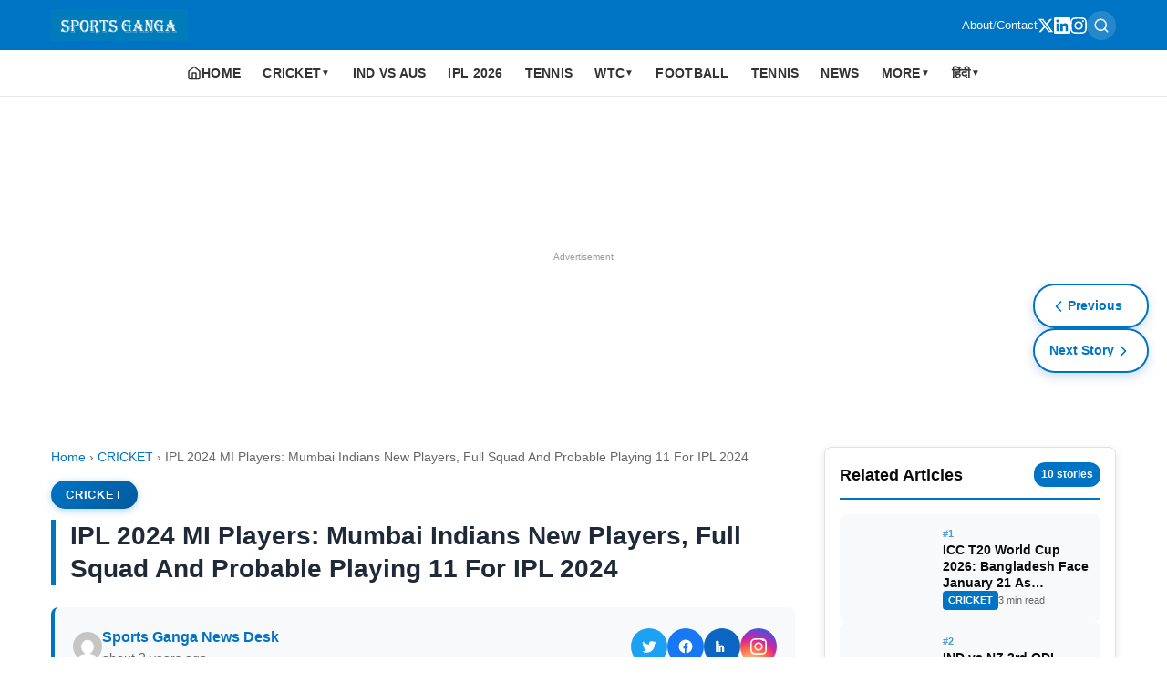

--- FILE ---
content_type: text/html; charset=utf-8
request_url: https://www.sportsganga.com/news/ipl-2024-mi-players-mumbai-indians-new-players-full-squad-and-probable-playing-11-for-ipl-2024/
body_size: 17250
content:
<!DOCTYPE html><html amp i-amphtml-binding i-amphtml-layout i-amphtml-no-boilerplate transformed="self;v=1"><head><meta charset="utf-8" data-next-head><meta name="viewport" content="width=device-width,minimum-scale=1,initial-scale=1"><meta name="description" content="IPL 2024 MI Players: Mumbai Indians New Players, Full Squad And Probable Playing 11 For IPL 2024. The Indian Premier League (IPL) 2024 Auction ended on December" class="jsx-41fec425099d0652" data-next-head><meta name="google-site-verification" content="F7ZQC4WW9eixnnQ1bpi9OWZ64VN1Li2XnicO3BF9fAY" class="jsx-41fec425099d0652" data-next-head><meta http-equiv="content-language" content="en" class="jsx-41fec425099d0652" data-next-head><meta property="og:locale" content="en_US" class="jsx-41fec425099d0652" data-next-head><meta name="robots" content="index,follow,max-image-preview:large,max-snippet:-1,max-video-preview:-1" class="jsx-41fec425099d0652" data-next-head><meta name="googlebot" content="index,follow" class="jsx-41fec425099d0652" data-next-head><meta name="author" content="SPORTS GANGA" class="jsx-41fec425099d0652" data-next-head><meta name="publisher" content="SPORTS GANGA" class="jsx-41fec425099d0652" data-next-head><meta name="copyright" content="SPORTS GANGA" class="jsx-41fec425099d0652" data-next-head><meta name="rating" content="general" class="jsx-41fec425099d0652" data-next-head><meta name="distribution" content="global" class="jsx-41fec425099d0652" data-next-head><meta name="geo.region" content="IN-TG" class="jsx-41fec425099d0652" data-next-head><meta name="geo.placename" content="Hyderabad" class="jsx-41fec425099d0652" data-next-head><meta name="geo.position" content="17.385044;78.486671" class="jsx-41fec425099d0652" data-next-head><meta name="ICBM" content="17.385044, 78.486671" class="jsx-41fec425099d0652" data-next-head><meta name="keywords" content="Gerald Coetzee, Hardik Pandya, Indian Preamier League, IPL 2024, IPL 2024 Auction, MI Players List, MI Playing 11 IPL 2024, MI Squad IPL 2024, mumbai indians, rohit sharma" class="jsx-41fec425099d0652" data-next-head><meta name="news_keywords" content="Gerald Coetzee, Hardik Pandya, Indian Preamier League, IPL 2024, IPL 2024 Auction, MI Players List, MI Playing 11 IPL 2024, MI Squad IPL 2024, mumbai indians, rohit sharma" class="jsx-41fec425099d0652" data-next-head><meta property="og:title" content="IPL 2024 MI Players: Mumbai Indians New Players, Full Squad And Probable Playing 11 For IPL 2024" class="jsx-41fec425099d0652" data-next-head><meta property="og:description" content="IPL 2024 MI Players: Mumbai Indians New Players, Full Squad And Probable Playing 11 For IPL 2024. The Indian Premier League (IPL) 2024 Auction ended on December" class="jsx-41fec425099d0652" data-next-head><meta property="og:url" content="https://www.sportsganga.com/news/ipl-2024-mi-players-mumbai-indians-new-players-full-squad-and-probable-playing-11-for-ipl-2024/" class="jsx-41fec425099d0652" data-next-head><meta property="og:type" content="article" class="jsx-41fec425099d0652" data-next-head><meta property="og:site_name" content="Sports Ganga" class="jsx-41fec425099d0652" data-next-head><meta property="og:image" content="https://www.sportsganga.com/wp-content/uploads/2023/12/MI-Squad-2024-_11zon.jpg" class="jsx-41fec425099d0652" data-next-head><meta property="og:image:width" content="1200" class="jsx-41fec425099d0652" data-next-head><meta property="og:image:height" content="630" class="jsx-41fec425099d0652" data-next-head><meta property="og:image:alt" content="IPL 2024 MI Players: Mumbai Indians New Players, Full Squad And Probable Playing 11 For IPL 2024" class="jsx-41fec425099d0652" data-next-head><meta property="og:locale" content="en_US" class="jsx-41fec425099d0652" data-next-head><meta property="article:published_time" content="2023-12-22T20:13:51" class="jsx-41fec425099d0652" data-next-head><meta property="article:modified_time" content="2023-12-22T20:13:51" class="jsx-41fec425099d0652" data-next-head><meta property="article:author" content="Sports Ganga News Desk" class="jsx-41fec425099d0652" data-next-head><meta property="article:section" content="CRICKET" class="jsx-41fec425099d0652" data-next-head><meta property="article:tag" content="IPL 2024 Auction" class="jsx-41fec425099d0652" data-next-head><meta property="article:tag" content="MI Players List" class="jsx-41fec425099d0652" data-next-head><meta property="article:tag" content="MI Playing 11 IPL 2024" class="jsx-41fec425099d0652" data-next-head><meta property="article:tag" content="MI Squad IPL 2024" class="jsx-41fec425099d0652" data-next-head><meta property="article:tag" content="mumbai indians" class="jsx-41fec425099d0652" data-next-head><meta property="article:tag" content="rohit sharma" class="jsx-41fec425099d0652" data-next-head><meta name="twitter:card" content="summary_large_image" class="jsx-41fec425099d0652" data-next-head><meta name="twitter:title" content="IPL 2024 MI Players: Mumbai Indians New Players, Full Squad And Probable Playing 11 For IPL 2024" class="jsx-41fec425099d0652" data-next-head><meta name="twitter:description" content="IPL 2024 MI Players: Mumbai Indians New Players, Full Squad And Probable Playing 11 For IPL 2024. The Indian Premier League (IPL) 2024 Auction ended on December" class="jsx-41fec425099d0652" data-next-head><meta name="twitter:image" content="https://www.sportsganga.com/wp-content/uploads/2023/12/MI-Squad-2024-_11zon.jpg" class="jsx-41fec425099d0652" data-next-head><meta name="twitter:image:alt" content="IPL 2024 MI Players: Mumbai Indians New Players, Full Squad And Probable Playing 11 For IPL 2024" class="jsx-41fec425099d0652" data-next-head><meta name="twitter:site" content="@sportsganga" class="jsx-41fec425099d0652" data-next-head><meta name="twitter:creator" content="@sportsganga" class="jsx-41fec425099d0652" data-next-head><style amp-runtime i-amphtml-version="012510081644000">html{overflow-x:hidden!important}html.i-amphtml-fie{height:100%!important;width:100%!important}html:not([amp4ads]),html:not([amp4ads]) body{height:auto!important}html:not([amp4ads]) body{margin:0!important}body{-webkit-text-size-adjust:100%;-moz-text-size-adjust:100%;-ms-text-size-adjust:100%;text-size-adjust:100%}html.i-amphtml-singledoc.i-amphtml-embedded{-ms-touch-action:pan-y pinch-zoom;touch-action:pan-y pinch-zoom}html.i-amphtml-fie>body,html.i-amphtml-singledoc>body{overflow:visible!important}html.i-amphtml-fie:not(.i-amphtml-inabox)>body,html.i-amphtml-singledoc:not(.i-amphtml-inabox)>body{position:relative!important}html.i-amphtml-ios-embed-legacy>body{overflow-x:hidden!important;overflow-y:auto!important;position:absolute!important}html.i-amphtml-ios-embed{overflow-y:auto!important;position:static}#i-amphtml-wrapper{overflow-x:hidden!important;overflow-y:auto!important;position:absolute!important;top:0!important;left:0!important;right:0!important;bottom:0!important;margin:0!important;display:block!important}html.i-amphtml-ios-embed.i-amphtml-ios-overscroll,html.i-amphtml-ios-embed.i-amphtml-ios-overscroll>#i-amphtml-wrapper{-webkit-overflow-scrolling:touch!important}#i-amphtml-wrapper>body{position:relative!important;border-top:1px solid transparent!important}#i-amphtml-wrapper+body{visibility:visible}#i-amphtml-wrapper+body .i-amphtml-lightbox-element,#i-amphtml-wrapper+body[i-amphtml-lightbox]{visibility:hidden}#i-amphtml-wrapper+body[i-amphtml-lightbox] .i-amphtml-lightbox-element{visibility:visible}#i-amphtml-wrapper.i-amphtml-scroll-disabled,.i-amphtml-scroll-disabled{overflow-x:hidden!important;overflow-y:hidden!important}amp-instagram{padding:54px 0px 0px!important;background-color:#fff}amp-iframe iframe{box-sizing:border-box!important}[amp-access][amp-access-hide]{display:none}[subscriptions-dialog],body:not(.i-amphtml-subs-ready) [subscriptions-action],body:not(.i-amphtml-subs-ready) [subscriptions-section]{display:none!important}amp-experiment,amp-live-list>[update]{display:none}amp-list[resizable-children]>.i-amphtml-loading-container.amp-hidden{display:none!important}amp-list [fetch-error],amp-list[load-more] [load-more-button],amp-list[load-more] [load-more-end],amp-list[load-more] [load-more-failed],amp-list[load-more] [load-more-loading]{display:none}amp-list[diffable] div[role=list]{display:block}amp-story-page,amp-story[standalone]{min-height:1px!important;display:block!important;height:100%!important;margin:0!important;padding:0!important;overflow:hidden!important;width:100%!important}amp-story[standalone]{background-color:#000!important;position:relative!important}amp-story-page{background-color:#757575}amp-story .amp-active>div,amp-story .i-amphtml-loader-background{display:none!important}amp-story-page:not(:first-of-type):not([distance]):not([active]){transform:translateY(1000vh)!important}amp-autocomplete{position:relative!important;display:inline-block!important}amp-autocomplete>input,amp-autocomplete>textarea{padding:0.5rem;border:1px solid rgba(0,0,0,.33)}.i-amphtml-autocomplete-results,amp-autocomplete>input,amp-autocomplete>textarea{font-size:1rem;line-height:1.5rem}[amp-fx^=fly-in]{visibility:hidden}amp-script[nodom],amp-script[sandboxed]{position:fixed!important;top:0!important;width:1px!important;height:1px!important;overflow:hidden!important;visibility:hidden}
/*# sourceURL=/css/ampdoc.css*/[hidden]{display:none!important}.i-amphtml-element{display:inline-block}.i-amphtml-blurry-placeholder{transition:opacity 0.3s cubic-bezier(0.0,0.0,0.2,1)!important;pointer-events:none}[layout=nodisplay]:not(.i-amphtml-element){display:none!important}.i-amphtml-layout-fixed,[layout=fixed][width][height]:not(.i-amphtml-layout-fixed){display:inline-block;position:relative}.i-amphtml-layout-responsive,[layout=responsive][width][height]:not(.i-amphtml-layout-responsive),[width][height][heights]:not([layout]):not(.i-amphtml-layout-responsive),[width][height][sizes]:not(img):not([layout]):not(.i-amphtml-layout-responsive){display:block;position:relative}.i-amphtml-layout-intrinsic,[layout=intrinsic][width][height]:not(.i-amphtml-layout-intrinsic){display:inline-block;position:relative;max-width:100%}.i-amphtml-layout-intrinsic .i-amphtml-sizer{max-width:100%}.i-amphtml-intrinsic-sizer{max-width:100%;display:block!important}.i-amphtml-layout-container,.i-amphtml-layout-fixed-height,[layout=container],[layout=fixed-height][height]:not(.i-amphtml-layout-fixed-height){display:block;position:relative}.i-amphtml-layout-fill,.i-amphtml-layout-fill.i-amphtml-notbuilt,[layout=fill]:not(.i-amphtml-layout-fill),body noscript>*{display:block;overflow:hidden!important;position:absolute;top:0;left:0;bottom:0;right:0}body noscript>*{position:absolute!important;width:100%;height:100%;z-index:2}body noscript{display:inline!important}.i-amphtml-layout-flex-item,[layout=flex-item]:not(.i-amphtml-layout-flex-item){display:block;position:relative;-ms-flex:1 1 auto;flex:1 1 auto}.i-amphtml-layout-fluid{position:relative}.i-amphtml-layout-size-defined{overflow:hidden!important}.i-amphtml-layout-awaiting-size{position:absolute!important;top:auto!important;bottom:auto!important}i-amphtml-sizer{display:block!important}@supports (aspect-ratio:1/1){i-amphtml-sizer.i-amphtml-disable-ar{display:none!important}}.i-amphtml-blurry-placeholder,.i-amphtml-fill-content{display:block;height:0;max-height:100%;max-width:100%;min-height:100%;min-width:100%;width:0;margin:auto}.i-amphtml-layout-size-defined .i-amphtml-fill-content{position:absolute;top:0;left:0;bottom:0;right:0}.i-amphtml-replaced-content,.i-amphtml-screen-reader{padding:0!important;border:none!important}.i-amphtml-screen-reader{position:fixed!important;top:0px!important;left:0px!important;width:4px!important;height:4px!important;opacity:0!important;overflow:hidden!important;margin:0!important;display:block!important;visibility:visible!important}.i-amphtml-screen-reader~.i-amphtml-screen-reader{left:8px!important}.i-amphtml-screen-reader~.i-amphtml-screen-reader~.i-amphtml-screen-reader{left:12px!important}.i-amphtml-screen-reader~.i-amphtml-screen-reader~.i-amphtml-screen-reader~.i-amphtml-screen-reader{left:16px!important}.i-amphtml-unresolved{position:relative;overflow:hidden!important}.i-amphtml-select-disabled{-webkit-user-select:none!important;-ms-user-select:none!important;user-select:none!important}.i-amphtml-notbuilt,[layout]:not(.i-amphtml-element),[width][height][heights]:not([layout]):not(.i-amphtml-element),[width][height][sizes]:not(img):not([layout]):not(.i-amphtml-element){position:relative;overflow:hidden!important;color:transparent!important}.i-amphtml-notbuilt:not(.i-amphtml-layout-container)>*,[layout]:not([layout=container]):not(.i-amphtml-element)>*,[width][height][heights]:not([layout]):not(.i-amphtml-element)>*,[width][height][sizes]:not([layout]):not(.i-amphtml-element)>*{display:none}amp-img:not(.i-amphtml-element)[i-amphtml-ssr]>img.i-amphtml-fill-content{display:block}.i-amphtml-notbuilt:not(.i-amphtml-layout-container),[layout]:not([layout=container]):not(.i-amphtml-element),[width][height][heights]:not([layout]):not(.i-amphtml-element),[width][height][sizes]:not(img):not([layout]):not(.i-amphtml-element){color:transparent!important;line-height:0!important}.i-amphtml-ghost{visibility:hidden!important}.i-amphtml-element>[placeholder],[layout]:not(.i-amphtml-element)>[placeholder],[width][height][heights]:not([layout]):not(.i-amphtml-element)>[placeholder],[width][height][sizes]:not([layout]):not(.i-amphtml-element)>[placeholder]{display:block;line-height:normal}.i-amphtml-element>[placeholder].amp-hidden,.i-amphtml-element>[placeholder].hidden{visibility:hidden}.i-amphtml-element:not(.amp-notsupported)>[fallback],.i-amphtml-layout-container>[placeholder].amp-hidden,.i-amphtml-layout-container>[placeholder].hidden{display:none}.i-amphtml-layout-size-defined>[fallback],.i-amphtml-layout-size-defined>[placeholder]{position:absolute!important;top:0!important;left:0!important;right:0!important;bottom:0!important;z-index:1}amp-img[i-amphtml-ssr]:not(.i-amphtml-element)>[placeholder]{z-index:auto}.i-amphtml-notbuilt>[placeholder]{display:block!important}.i-amphtml-hidden-by-media-query{display:none!important}.i-amphtml-element-error{background:red!important;color:#fff!important;position:relative!important}.i-amphtml-element-error:before{content:attr(error-message)}i-amp-scroll-container,i-amphtml-scroll-container{position:absolute;top:0;left:0;right:0;bottom:0;display:block}i-amp-scroll-container.amp-active,i-amphtml-scroll-container.amp-active{overflow:auto;-webkit-overflow-scrolling:touch}.i-amphtml-loading-container{display:block!important;pointer-events:none;z-index:1}.i-amphtml-notbuilt>.i-amphtml-loading-container{display:block!important}.i-amphtml-loading-container.amp-hidden{visibility:hidden}.i-amphtml-element>[overflow]{cursor:pointer;position:relative;z-index:2;visibility:hidden;display:initial;line-height:normal}.i-amphtml-layout-size-defined>[overflow]{position:absolute}.i-amphtml-element>[overflow].amp-visible{visibility:visible}template{display:none!important}.amp-border-box,.amp-border-box *,.amp-border-box :after,.amp-border-box :before{box-sizing:border-box}amp-pixel{display:none!important}amp-analytics,amp-auto-ads,amp-story-auto-ads{position:fixed!important;top:0!important;width:1px!important;height:1px!important;overflow:hidden!important;visibility:hidden}amp-story{visibility:hidden!important}html.i-amphtml-fie>amp-analytics{position:initial!important}[visible-when-invalid]:not(.visible),form [submit-error],form [submit-success],form [submitting]{display:none}amp-accordion{display:block!important}@media (min-width:1px){:where(amp-accordion>section)>:first-child{margin:0;background-color:#efefef;padding-right:20px;border:1px solid #dfdfdf}:where(amp-accordion>section)>:last-child{margin:0}}amp-accordion>section{float:none!important}amp-accordion>section>*{float:none!important;display:block!important;overflow:hidden!important;position:relative!important}amp-accordion,amp-accordion>section{margin:0}amp-accordion:not(.i-amphtml-built)>section>:last-child{display:none!important}amp-accordion:not(.i-amphtml-built)>section[expanded]>:last-child{display:block!important}
/*# sourceURL=/css/ampshared.css*/</style><script async src="https://cdn.ampproject.org/v0.mjs" type="module" crossorigin="anonymous"></script><script async nomodule src="https://cdn.ampproject.org/v0.js" crossorigin="anonymous"></script><script async custom-element="amp-ad" src="https://cdn.ampproject.org/v0/amp-ad-0.1.mjs" class="jsx-41fec425099d0652" data-next-head type="module" crossorigin="anonymous"></script><script async nomodule src="https://cdn.ampproject.org/v0/amp-ad-0.1.js" crossorigin="anonymous" custom-element="amp-ad"></script><script async custom-element="amp-analytics" src="https://cdn.ampproject.org/v0/amp-analytics-0.1.mjs" class="jsx-41fec425099d0652" data-next-head type="module" crossorigin="anonymous"></script><script async nomodule src="https://cdn.ampproject.org/v0/amp-analytics-0.1.js" crossorigin="anonymous" custom-element="amp-analytics"></script><script async custom-element="amp-auto-ads" src="https://cdn.ampproject.org/v0/amp-auto-ads-0.1.mjs" class="jsx-41fec425099d0652" data-next-head type="module" crossorigin="anonymous"></script><script async nomodule src="https://cdn.ampproject.org/v0/amp-auto-ads-0.1.js" crossorigin="anonymous" custom-element="amp-auto-ads"></script><script async custom-element="amp-bind" src="https://cdn.ampproject.org/v0/amp-bind-0.1.mjs" class="jsx-41fec425099d0652" data-next-head type="module" crossorigin="anonymous"></script><script async nomodule src="https://cdn.ampproject.org/v0/amp-bind-0.1.js" crossorigin="anonymous" custom-element="amp-bind"></script><link rel="icon" type="image/x-icon" href="/favicon.ico" class="jsx-41fec425099d0652" data-next-head><link rel="icon" type="image/png" href="/favicon.png" class="jsx-41fec425099d0652" data-next-head><title class="jsx-41fec425099d0652" data-next-head>IPL 2024 MI Players: Mumbai Indians New Players, Full Squad And Probable Playing 11 For IPL 2024</title><link rel="canonical" href="https://www.sportsganga.com/news/ipl-2024-mi-players-mumbai-indians-new-players-full-squad-and-probable-playing-11-for-ipl-2024/" class="jsx-41fec425099d0652" data-next-head><link rel="alternate" type="application/rss+xml" title="Sports Ganga RSS Feed" href="https://www.sportsganga.com/feed.xml" class="jsx-41fec425099d0652" data-next-head><script type="application/ld+json" class="jsx-41fec425099d0652" data-next-head>{"@context":"https://schema.org","@type":"Organization","name":"Sports Ganga","url":"https://www.sportsganga.com","logo":{"@type":"ImageObject","url":"https://www.sportsganga.com/images/SG_LOGO-1-300x62.png"},"description":"A Place Where You Will Find All The Latest News, Updates And Analysis About Cricket, IPL, Football, Tennis, WWE, Basketball \u0026 Other Sports.","address":{"@type":"PostalAddress","addressLocality":"Hyderabad","addressRegion":"Telangana","addressCountry":"India","postalCode":"500049"},"parentOrganization":{"@type":"Organization","name":"Masdi Tech Private Limited"},"sameAs":[]}</script><script type="application/ld+json" class="jsx-41fec425099d0652" data-next-head>{"@context":"https://schema.org","@type":"WebSite","name":"Sports Ganga","url":"https://www.sportsganga.com","description":"A Place Where You Will Find All The Latest News, Updates And Analysis About Cricket, IPL, Football, Tennis, WWE, Basketball \u0026 Other Sports.","publisher":{"@type":"Organization","name":"SPORTS DANKA","address":{"@type":"PostalAddress","addressLocality":"Hyderabad","addressRegion":"Telangana","addressCountry":"India","postalCode":"500049"}},"potentialAction":{"@type":"SearchAction","target":{"@type":"EntryPoint","urlTemplate":"https://www.sportsganga.com/search?q={search_term_string}"},"query-input":"required name=search_term_string"}}</script><script type="application/ld+json" class="jsx-41fec425099d0652" data-next-head>{"@context":"https://schema.org","@type":"NewsArticle","headline":"IPL 2024 MI Players: Mumbai Indians New Players, Full Squad And Probable Playing 11 For IPL 2024","description":"IPL 2024 MI Players: Mumbai Indians New Players, Full Squad And Probable Playing 11 For IPL 2024. The Indian Premier League (IPL) 2024 Auction ended on December","url":"https://www.sportsganga.com/news/ipl-2024-mi-players-mumbai-indians-new-players-full-squad-and-probable-playing-11-for-ipl-2024/","datePublished":"2023-12-22T20:13:51","dateModified":"2023-12-22T20:13:51","author":{"@type":"Person","name":"Sports Ganga News Desk"},"publisher":{"@type":"Organization","name":"SPORTS DANKA","logo":{"@type":"ImageObject","url":"https://www.sportsganga.com/images/SG_LOGO-1-300x62.png","width":600,"height":60},"address":{"@type":"PostalAddress","addressLocality":"Hyderabad","addressRegion":"Telangana","addressCountry":"India","postalCode":"500049"}},"mainEntityOfPage":{"@type":"WebPage","@id":"https://www.sportsganga.com/news/ipl-2024-mi-players-mumbai-indians-new-players-full-squad-and-probable-playing-11-for-ipl-2024/"},"image":{"@type":"ImageObject","url":"https://admin.sportsganga.com/wp-content/uploads/2023/12/MI-Squad-2024-_11zon.jpg","width":506,"height":619},"articleSection":"CRICKET"}</script><script type="application/ld+json" class="jsx-41fec425099d0652" data-next-head>{"@context":"https://schema.org","@type":"BreadcrumbList","itemListElement":[{"@type":"ListItem","position":1,"name":"Home","item":"https://www.sportsganga.com"},{"@type":"ListItem","position":2,"name":"CRICKET","item":"https://www.sportsganga.com/category/cricket/"},{"@type":"ListItem","position":3,"name":"IPL 2024 MI Players: Mumbai Indians New Players, Full Squad And Probable Playing 11 For IPL 2024","item":"https://www.sportsganga.com/news/ipl-2024-mi-players-mumbai-indians-new-players-full-squad-and-probable-playing-11-for-ipl-2024/"}]}</script><style amp-custom>.amp-header{box-shadow:0 2px 4px rgba(0,0,0,.1);position:static}.amp-header,.header-top{background:#0074c4}.header-container{justify-content:space-between;gap:10px;max-width:1200px;margin:0 auto;padding:10px 16px}.header-container,.logo-link{display:flex;align-items:center}.logo-link{flex-shrink:0}.logo-image{display:block;object-fit:contain}.header-actions{display:flex;align-items:center;gap:16px}.secondary-links{display:flex;align-items:center;gap:8px;color:#fff;font-size:13px}.secondary-links a{color:#fff;text-decoration:none;font-weight:500}.secondary-links span{opacity:.7}.header-actions .search-link{display:inline-flex;align-items:center;justify-content:center;padding:6px;border-radius:50%;color:#fff;text-decoration:none;background:hsla(0,0%,100%,.15);transition:all.2s ease;min-width:32px;min-height:32px}.search-link:hover{background:hsla(0,0%,100%,.3);transform:scale(1.1)}.search-link svg{display:block;flex-shrink:0}.social-links{gap:12px}.social-links,.social-links a{display:flex;align-items:center}.social-links a{color:#fff;justify-content:center;transition:opacity.2s ease}.social-links a:hover{opacity:.8}@media(max-width:768px){.social-links{display:none}.header-actions .search-link{min-width:36px;min-height:36px;padding:8px}.header-actions{gap:12px}}.menu-row{background:#fff;border-bottom:1px solid#e5e7eb;position:sticky;top:0;z-index:1000}.menu{display:flex;list-style:none;margin:0;padding:0 12px;overflow-x:auto;-webkit-overflow-scrolling:touch;font-size:13px}.menu::-webkit-scrollbar{display:none}.item{flex-shrink:0;position:relative}.link{display:block;padding:12px 10px;color:#333;text-decoration:none;font-size:13px;font-weight:600;white-space:nowrap;text-transform:uppercase;letter-spacing:.02em}.home-link{display:flex;align-items:center;gap:6px}.home-link svg{flex-shrink:0}.link-btn{display:flex;align-items:center;gap:4px;cursor:pointer}.arrow{font-size:10px}.panel,.toggle{display:none}.panel{position:fixed;top:0;left:0;width:100%;height:100%;background:#fff;z-index:1100;overflow-y:auto;flex-direction:column}.toggle:checked+.link+.panel{display:flex}.panel-close{position:absolute;top:10px;right:16px;font-size:24px;color:#333;cursor:pointer}.panel-head,.panel-link{display:block;padding:14px 20px;text-decoration:none;color:#333;border-bottom:1px solid#f0f0f0;font-size:14px}.panel-head{font-weight:700;background:#f7f7f7}.overlay{display:none}@media(min-width:1025px){.menu{justify-content:center;overflow:visible;padding:0}.item{position:relative}.link{padding:14px 12px;font-size:14px}.panel{position:absolute;top:100%;left:0;width:auto;min-width:220px;height:auto;border:1px solid#e0e0e0;border-radius:4px;box-shadow:0 4px 12px rgba(0,0,0,.1)}.item:hover .panel{display:flex}.panel-close,.toggle:checked+.link+.panel{display:none}}.article-layout.jsx-fba9ad256a8d3e64{display:grid;grid-template-columns:1fr 320px;gap:32px;padding:32px 0}.article.jsx-fba9ad256a8d3e64{min-width:0}.article-header.jsx-fba9ad256a8d3e64{margin-bottom:32px}.breadcrumbs.jsx-fba9ad256a8d3e64{font-size:.9rem;color:var(--text-light);margin-bottom:16px}.breadcrumbs.jsx-fba9ad256a8d3e64 a.jsx-fba9ad256a8d3e64{color:var(--primary);text-decoration:none}.breadcrumbs.jsx-fba9ad256a8d3e64 a.jsx-fba9ad256a8d3e64:hover{text-decoration:underline}.article-category.jsx-fba9ad256a8d3e64{margin-bottom:16px}.category-badge.jsx-fba9ad256a8d3e64{background:linear-gradient(135deg,#0074c4,#005a9c);color:#fff;padding:8px 16px;border-radius:25px;font-size:.8rem;font-weight:700;text-transform:uppercase;letter-spacing:.8px;text-decoration:none;box-shadow:0 2px 8px rgba(0,116,196,.3);transition:all.3s ease}.category-badge.jsx-fba9ad256a8d3e64:hover{background:linear-gradient(135deg,#005a9c,#004080);box-shadow:0 4px 12px rgba(0,116,196,.4);transform:translatey(-2px)}.article-title.jsx-fba9ad256a8d3e64{font-size:1.75rem;font-weight:800;line-height:1.3;margin:0 0 24px;color:#1f2937;padding-left:16px;border-left:5px solid#0074c4}.article-meta.jsx-fba9ad256a8d3e64{display:flex;flex-wrap:wrap;justify-content:space-between;align-items:center;padding:20px;background:#f8f9fa;border-radius:8px;border-left:4px solid#0074c4;margin:24px 0}.author-info.jsx-fba9ad256a8d3e64{display:flex;align-items:center;gap:12px}.author-avatar.jsx-fba9ad256a8d3e64{border-radius:50%}.author-name.jsx-fba9ad256a8d3e64{font-weight:600;color:var(--primary);text-decoration:none}.author-name.jsx-fba9ad256a8d3e64:hover{text-decoration:underline}.article-date.jsx-fba9ad256a8d3e64{font-size:.85rem;color:var(--text-light)}.social-share.jsx-fba9ad256a8d3e64{display:flex;gap:12px;align-items:center;flex-wrap:wrap}.share-icon.jsx-fba9ad256a8d3e64{display:inline-flex;align-items:center;justify-content:center;width:40px;height:40px;border-radius:999px;text-decoration:none;color:#fff;background:#1f2937;transition:transform.2s ease,box-shadow.2s ease}.share-icon.jsx-fba9ad256a8d3e64 svg.jsx-fba9ad256a8d3e64{width:18px;height:18px}.share-icon.jsx-fba9ad256a8d3e64:hover{transform:translatey(-2px);box-shadow:0 6px 16px rgba(31,41,55,.25)}.share-icon.twitter.jsx-fba9ad256a8d3e64{background:#1da1f2}.share-icon.facebook.jsx-fba9ad256a8d3e64{background:#1877f2}.share-icon.linkedin.jsx-fba9ad256a8d3e64{background:#0a66c2}.share-icon.instagram.jsx-fba9ad256a8d3e64{background:radial-gradient(circle at 30%107%,#fdf497 0,#fdf497 5%,#fd5949 45%,#d6249f 60%,#285aeb 90%)}.article-image.jsx-fba9ad256a8d3e64{margin:24px 0;border-radius:16px;overflow:hidden}.article-content.jsx-fba9ad256a8d3e64{font-size:1.0625rem;line-height:1.7;color:var(--text)}.amp-read-more.jsx-fba9ad256a8d3e64{position:relative;margin:8px 0 12px}.amp-read-more.jsx-fba9ad256a8d3e64 .amp-read-more-content.jsx-fba9ad256a8d3e64{max-height:280px;overflow:hidden}.amp-read-more.jsx-fba9ad256a8d3e64 .amp-read-more-fade.jsx-fba9ad256a8d3e64{content:"";position:absolute;left:0;right:0;bottom:50px;height:100px;background:linear-gradient(180deg,hsla(0,0%,100%,0) 0,hsla(0,0%,100%,.85) 60%,#fff);pointer-events:none}.amp-read-more.jsx-fba9ad256a8d3e64 .amp-read-more-btn.jsx-fba9ad256a8d3e64{display:inline-flex;align-items:center;justify-content:center;width:100%;background:linear-gradient(135deg,#0074c4,#005a9c);color:#fff;font-weight:700;text-decoration:none;padding:16px 20px;border-radius:8px;border:none;letter-spacing:.5px;box-shadow:0 4px 12px rgba(0,116,196,.3);transition:all.3s ease;font-size:1rem}.amp-read-more.jsx-fba9ad256a8d3e64 .amp-read-more-btn.jsx-fba9ad256a8d3e64:hover{background:linear-gradient(135deg,#005a9c,#004080);box-shadow:0 6px 16px rgba(0,116,196,.4);transform:translatey(-2px)}.amp-read-more.jsx-fba9ad256a8d3e64:target .amp-read-more-content.jsx-fba9ad256a8d3e64{max-height:none;overflow:visible}.amp-read-more.jsx-fba9ad256a8d3e64:target .amp-read-more-btn.jsx-fba9ad256a8d3e64,.amp-read-more.jsx-fba9ad256a8d3e64:target .amp-read-more-fade.jsx-fba9ad256a8d3e64{display:none}@media(max-width:768px){.amp-read-more.jsx-fba9ad256a8d3e64 .amp-read-more-content.jsx-fba9ad256a8d3e64{max-height:240px}.amp-read-more.jsx-fba9ad256a8d3e64 .amp-read-more-btn.jsx-fba9ad256a8d3e64{padding:12px 14px;font-size:.95rem}.amp-read-more.jsx-fba9ad256a8d3e64 .amp-read-more-fade.jsx-fba9ad256a8d3e64{bottom:46px;height:90px}}.article-content.jsx-fba9ad256a8d3e64 h2{font-size:1.5rem;margin:32px 0 16px;color:var(--text)}.article-content.jsx-fba9ad256a8d3e64 h3{font-size:1.25rem;margin:28px 0 14px;color:var(--text)}.article-content.jsx-fba9ad256a8d3e64 h4{font-size:1.125rem;margin:24px 0 12px;color:var(--text)}.article-content.jsx-fba9ad256a8d3e64 p{margin:0 0 20px}.article-content.jsx-fba9ad256a8d3e64 a.auto-category-link{color:var(--primary);font-weight:600;text-decoration:none;border-bottom:1px solid rgba(59,130,246,.3);transition:all.2s ease}.article-content.jsx-fba9ad256a8d3e64 a.auto-category-link:hover{color:#1d4ed8;border-bottom-color:#1d4ed8}.article-content.jsx-fba9ad256a8d3e64 table{width:100%;border-collapse:collapse;margin:24px 0;font-size:.95rem;background:#fff;border:1px solid var(--border);border-radius:10px;overflow:hidden;box-shadow:0 8px 24px rgba(0,0,0,.06)}.article-content.jsx-fba9ad256a8d3e64 table thead th{background:#f3f4f6;font-weight:700;text-transform:uppercase;letter-spacing:.02em}.article-content.jsx-fba9ad256a8d3e64 table td,.article-content.jsx-fba9ad256a8d3e64 table th{padding:14px 16px;border:1px solid#e5e7eb;text-align:left;vertical-align:top}.article-content.jsx-fba9ad256a8d3e64 table tbody tr:nth-child(2n){background:#f9fafb}.article-content.jsx-fba9ad256a8d3e64 table caption{caption-side:bottom;text-align:left;padding:12px 16px;font-size:.85rem;color:var(--text-light)}.article-content.jsx-fba9ad256a8d3e64 blockquote{border-left:4px solid var(--primary);padding-left:20px;margin:24px 0;font-style:italic;color:var(--text-light)}.article-content.jsx-fba9ad256a8d3e64 ol,.article-content.jsx-fba9ad256a8d3e64 ul{margin:16px 0;padding-left:24px}.article-content.jsx-fba9ad256a8d3e64 li{margin-bottom:8px}@media(max-width:768px){.article-content.jsx-fba9ad256a8d3e64 table{display:block;width:calc(100% + 32px);margin-left:-16px;margin-right:-16px;overflow-x:auto;-webkit-overflow-scrolling:touch;border-radius:0;box-shadow:none}.article-content.jsx-fba9ad256a8d3e64 table td,.article-content.jsx-fba9ad256a8d3e64 table th{white-space:nowrap;padding:10px 12px}.article-content.jsx-fba9ad256a8d3e64 table caption{padding:10px 12px}}.article-tags.jsx-fba9ad256a8d3e64{margin-top:48px;padding-top:24px;border-top:1px solid var(--border)}.article-tags.jsx-fba9ad256a8d3e64 h3.jsx-fba9ad256a8d3e64{font-size:1.125rem;margin-bottom:16px}.tags-list.jsx-fba9ad256a8d3e64{display:flex;flex-wrap:wrap;gap:8px}.tag.jsx-fba9ad256a8d3e64{background:var(--bg-light);color:var(--text);padding:6px 12px;border-radius:20px;font-size:.85rem;font-weight:600;text-decoration:none;transition:background-color.2s ease}.tag.jsx-fba9ad256a8d3e64:hover{background:var(--primary);color:#fff;text-decoration:none}.author-box.jsx-fba9ad256a8d3e64{margin:32px 0;padding:24px;background:linear-gradient(135deg,#f8f9fa,#fff);border:1px solid var(--border);border-left:4px solid var(--primary);border-radius:12px;box-shadow:0 2px 8px rgba(0,0,0,.05)}.author-box-header.jsx-fba9ad256a8d3e64{display:flex;align-items:center;gap:20px;margin-bottom:16px}.author-box-avatar.jsx-fba9ad256a8d3e64{border-radius:50%;border:3px solid var(--primary);flex-shrink:0}.author-box-info.jsx-fba9ad256a8d3e64{flex:1}.author-box-name.jsx-fba9ad256a8d3e64{font-size:1.25rem;font-weight:700;margin:0 0 4px;color:var(--text)}.author-box-name.jsx-fba9ad256a8d3e64 a.jsx-fba9ad256a8d3e64{color:var(--text);text-decoration:none;transition:color.2s ease}.author-box-name.jsx-fba9ad256a8d3e64 a.jsx-fba9ad256a8d3e64:hover{color:var(--primary)}.author-box-role.jsx-fba9ad256a8d3e64{font-size:.9rem;color:var(--text-light);margin:0;font-weight:500}.author-box-bio.jsx-fba9ad256a8d3e64{font-size:.95rem;line-height:1.6;color:var(--text);margin:0 0 16px}.author-box-link.jsx-fba9ad256a8d3e64{display:inline-flex;align-items:center;gap:6px;color:var(--primary);font-weight:600;font-size:.9rem;text-decoration:none;transition:all.2s ease}.author-box-link.jsx-fba9ad256a8d3e64:hover{color:#005a9c;transform:translatex(4px)}.sidebar.jsx-fba9ad256a8d3e64{position:relative}.sidebar-sticky.jsx-fba9ad256a8d3e64{position:sticky;top:calc(var(--header-height) + 16px);max-height:calc(100vh - var(--header-height) - var(--sticky-footer-height) - 32px);overflow-y:auto;background:var(--bg);border-radius:var(--radius);border:1px solid var(--border);padding:16px;box-shadow:var(--shadow)}.sidebar-header.jsx-fba9ad256a8d3e64{display:flex;justify-content:space-between;align-items:center;margin-bottom:16px;padding-bottom:12px;border-bottom:2px solid var(--primary)}.sidebar-title.jsx-fba9ad256a8d3e64{font-size:1.1rem;font-weight:700;margin:0}.article-count.jsx-fba9ad256a8d3e64{font-size:.75rem;font-weight:600;color:#fff;background:var(--primary);padding:4px 8px;border-radius:12px}.sidebar-posts.jsx-fba9ad256a8d3e64{display:flex;flex-direction:column;gap:12px}.related-card.jsx-fba9ad256a8d3e64{display:flex;gap:12px;padding:12px;border-radius:8px;border:1px solid transparent;text-decoration:none;transition:all.3s ease;background:var(--bg-light)}.related-card.jsx-fba9ad256a8d3e64:hover{border-color:var(--primary);background:#fff;box-shadow:0 4px 12px rgba(0,74,173,.1);transform:translatex(4px)}.related-card-image.jsx-fba9ad256a8d3e64{position:relative;flex-shrink:0;width:100px;border-radius:6px;overflow:hidden}.image-overlay.jsx-fba9ad256a8d3e64{position:absolute;top:0;left:0;right:0;bottom:0;background:linear-gradient(180deg,transparent,rgba(0,0,0,.6) 100%);display:flex;align-items:flex-end;justify-content:center;padding:6px;opacity:0;transition:opacity.3s ease}.related-card.jsx-fba9ad256a8d3e64:hover .image-overlay.jsx-fba9ad256a8d3e64{opacity:1}.read-badge.jsx-fba9ad256a8d3e64{background:var(--secondary);color:#fff;font-size:.7rem;font-weight:700;padding:3px 8px;border-radius:4px;text-transform:uppercase;letter-spacing:.5px}.related-card-content.jsx-fba9ad256a8d3e64{flex:1;min-width:0;display:flex;flex-direction:column;gap:6px}.story-number.jsx-fba9ad256a8d3e64{font-size:.7rem;font-weight:700;color:var(--primary);opacity:.7}.related-card-title.jsx-fba9ad256a8d3e64{font-size:.9rem;font-weight:600;line-height:1.3;margin:0;color:var(--text);display:-webkit-box;-webkit-line-clamp:3;-webkit-box-orient:vertical;overflow:hidden}.related-card.jsx-fba9ad256a8d3e64:hover .related-card-title.jsx-fba9ad256a8d3e64{color:var(--primary)}.related-card-meta.jsx-fba9ad256a8d3e64{display:flex;align-items:center;gap:8px;font-size:.7rem;color:var(--text-light);margin-top:auto}.category-tag.jsx-fba9ad256a8d3e64{background:var(--primary);color:#fff;padding:2px 6px;border-radius:4px;font-weight:600}.read-time.jsx-fba9ad256a8d3e64{display:flex;align-items:center;gap:4px}.story-nav-container.jsx-fba9ad256a8d3e64{position:fixed;right:20px;top:50%;transform:translatey(-50%);display:flex;flex-direction:column;gap:12px;z-index:90}.story-nav-btn.jsx-fba9ad256a8d3e64{display:flex;align-items:center;gap:8px;background:#fff;color:var(--primary);border:2px solid var(--primary);padding:12px 16px;border-radius:50px;text-decoration:none;font-weight:600;font-size:.85rem;box-shadow:0 4px 12px rgba(0,74,173,.2);transition:all.3s ease;white-space:nowrap}.story-nav-btn.jsx-fba9ad256a8d3e64:hover{background:var(--primary);color:#fff;transform:scale(1.05);box-shadow:0 6px 20px rgba(0,74,173,.3)}.story-nav-btn.jsx-fba9ad256a8d3e64 svg.jsx-fba9ad256a8d3e64{flex-shrink:0}.nav-label.jsx-fba9ad256a8d3e64{display:inline}@media(max-width:1200px){.story-nav-container.jsx-fba9ad256a8d3e64{right:8px}.story-nav-btn.jsx-fba9ad256a8d3e64{padding:10px 12px}.nav-label.jsx-fba9ad256a8d3e64{display:none}}@media(max-width:1024px){.article-layout.jsx-fba9ad256a8d3e64{grid-template-columns:1fr}.sidebar.jsx-fba9ad256a8d3e64{order:2}.sidebar-sticky.jsx-fba9ad256a8d3e64{position:static;max-height:none}.sidebar-posts.jsx-fba9ad256a8d3e64{display:grid;grid-template-columns:repeat(auto-fill,minmax(280px,1fr));gap:16px}.related-card.jsx-fba9ad256a8d3e64{flex-direction:column}.related-card-image.jsx-fba9ad256a8d3e64{width:100%}.story-nav-container.jsx-fba9ad256a8d3e64{position:fixed;bottom:calc(var(--sticky-footer-height) + 16px);right:16px;top:auto;transform:none;flex-direction:row}}@media(max-width:768px){.article-title.jsx-fba9ad256a8d3e64{font-size:2rem}.article-meta.jsx-fba9ad256a8d3e64{flex-direction:column;align-items:flex-start;gap:16px}.related-grid.jsx-fba9ad256a8d3e64{grid-template-columns:1fr}.social-share.jsx-fba9ad256a8d3e64{width:100%;justify-content:flex-start;gap:10px}}.footer.jsx-590d7aade1a1996a{background:radial-gradient(circle at top,rgba(80,80,80,.25),transparent 55%),linear-gradient(135deg,#0d0d0f,#000 60%,#111418);color:#f5f5f5;border-top:1px solid hsla(0,0%,100%,.08);margin-top:48px;padding-bottom:calc(var(--sticky-footer-height) + 16px)}.footer-content.jsx-590d7aade1a1996a{display:grid;grid-template-columns:repeat(3,1fr);gap:32px;padding:48px 0 32px}.footer-section.jsx-590d7aade1a1996a h4.jsx-590d7aade1a1996a{color:#fff;margin-bottom:16px;text-transform:uppercase;letter-spacing:.8px}.footer-section.jsx-590d7aade1a1996a p.jsx-590d7aade1a1996a{color:hsla(0,0%,100%,.75);margin-bottom:16px}.footer-social-links.jsx-590d7aade1a1996a{display:flex;gap:16px;margin-top:16px}.footer-social-links.jsx-590d7aade1a1996a a.jsx-590d7aade1a1996a{color:hsla(0,0%,100%,.75);display:flex;align-items:center;justify-content:center;width:36px;height:36px;border-radius:50%;background:hsla(0,0%,100%,.1);transition:all.3s ease}.footer-social-links.jsx-590d7aade1a1996a a.jsx-590d7aade1a1996a:hover{color:#fff;background:hsla(0,0%,100%,.2);transform:translatey(-2px)}.footer-section.jsx-590d7aade1a1996a ul.jsx-590d7aade1a1996a{list-style:none;padding:0;margin:0}.footer-section.jsx-590d7aade1a1996a li.jsx-590d7aade1a1996a{margin-bottom:8px}.footer-section.jsx-590d7aade1a1996a a.jsx-590d7aade1a1996a{color:hsla(0,0%,100%,.75);transition:color.2s ease,transform.2s ease;text-decoration:none}.footer-section.jsx-590d7aade1a1996a a.jsx-590d7aade1a1996a:hover{color:#fff;transform:translatex(4px)}.footer-bottom.jsx-590d7aade1a1996a{border-top:1px solid hsla(0,0%,100%,.08);padding:24px 0;text-align:center;color:hsla(0,0%,100%,.65);font-size:.9rem}@media(max-width:768px){.footer-content.jsx-590d7aade1a1996a{grid-template-columns:1fr;gap:24px}}:root{--primary:#0074c4;--secondary:#ff6b35;--text:#0b0b0b;--text-light:#666;--border:#e1e1e1;--bg:#fff;--bg-light:#f8f9fa;--shadow:0 2px 8px rgba(0,0,0,.1);--radius:8px;--sticky-footer-height:60px}*{box-sizing:border-box}body{font-family:-apple-system,BlinkMacSystemFont,Segoe UI,Roboto,Helvetica Neue,Arial,sans-serif;color:var(--text);margin:0;padding:var(--header-height)0 var(--sticky-footer-height)0;line-height:1.6;background:var(--bg)}.container{max-width:1200px;margin:0 auto;padding:0 16px}.main-content{min-height:60vh}.top-ad-slot{display:flex;justify-content:center;padding:16px 0}.top-ad-slot amp-ad{max-width:100%}h1,h2,h3,h4,h5,h6{margin:0 0 16px;line-height:1.3;font-weight:700}h1{font-size:2rem}h2{font-size:1.5rem}h3{font-size:1.25rem}h4{font-size:1.125rem}h5{font-size:1rem}h6{font-size:.875rem}p{margin:0 0 16px}a{color:var(--primary);text-decoration:none}a:hover{text-decoration:underline}.grid{display:grid;gap:24px}.grid-2{grid-template-columns:repeat(2,1fr)}.grid-3{grid-template-columns:repeat(3,1fr)}.grid-4{grid-template-columns:repeat(4,1fr)}@media(max-width:1024px){.grid-3,.grid-4{grid-template-columns:repeat(2,1fr)}}.sticky-footer-nav{position:fixed;bottom:0;left:0;right:0;height:var(--sticky-footer-height);background:hsla(0,0%,100%,.96);backdrop-filter:blur(8px);border-top:1px solid rgba(0,0,0,.08);display:grid;grid-template-columns:repeat(6,1fr);align-items:center;text-align:center;z-index:80;box-shadow:0 -1px 8px rgba(0,0,0,.06)}.sticky-footer-link{display:flex;flex-direction:column;align-items:center;justify-content:center;text-decoration:none;color:#6b7280;font-size:.7rem;font-weight:500;gap:4px;padding:6px 2px;transition:all.2s ease}.sticky-footer-link:focus,.sticky-footer-link:hover{color:var(--primary);background:rgba(0,74,173,.04)}.sticky-footer-link .icon{display:flex;align-items:center;justify-content:center;line-height:1}.sticky-footer-link .label{white-space:nowrap;font-size:.65rem;letter-spacing:.01em}@media(min-width:1024px){:root{--sticky-footer-height:0px}.sticky-footer-nav{display:none}body{padding-bottom:0}}@media(max-width:768px){.grid-2,.grid-3,.grid-4{grid-template-columns:1fr}}.card{background:var(--bg);border:1px solid var(--border);border-radius:var(--radius);overflow:hidden;box-shadow:var(--shadow);transition:transform.2s ease}.card:hover{transform:translatey(-2px)}.card-content{padding:16px}.card-title{font-size:1.125rem;font-weight:600;margin:0 0 8px;line-height:1.4}.card-excerpt{color:var(--text-light);font-size:.9rem;margin:0 0 12px}.card-meta{display:flex;align-items:center;gap:12px;font-size:.85rem;color:var(--text-light)}.text-center{text-align:center}.text-muted{color:var(--text-light)}.mb-0{margin-bottom:0}.mb-1{margin-bottom:8px}.mb-2{margin-bottom:16px}.mb-3{margin-bottom:24px}.mb-4{margin-bottom:32px}.mt-0{margin-top:0}.mt-1{margin-top:8px}.mt-2{margin-top:16px}.mt-3{margin-top:24px}.mt-4{margin-top:32px}.section{margin:32px 0}.section-title{font-size:1.75rem;font-weight:700;margin-bottom:24px;padding-bottom:8px;border-bottom:3px solid var(--primary);display:inline-block}</style></head><body><!-- __NEXT_DATA__ --><amp-analytics type="gtag" data-credentials="include" class="jsx-41fec425099d0652 i-amphtml-layout-fixed i-amphtml-layout-size-defined" style="width:1px;height:1px;" i-amphtml-layout="fixed"><script type="application/json" class="jsx-41fec425099d0652">{"vars":{"gtag_id":"G-2C286M98ZY","config":{"G-2C286M98ZY":{"groups":"default"}}}}</script></amp-analytics><amp-auto-ads type="adsense" data-ad-client="ca-pub-9532226641498769" class="jsx-41fec425099d0652 i-amphtml-layout-container" i-amphtml-layout="container"></amp-auto-ads><header class="jsx-baf4c2e46b002fe0 amp-header"><div class="jsx-baf4c2e46b002fe0 header-top"><div class="jsx-baf4c2e46b002fe0 header-container"><a href="/" class="jsx-baf4c2e46b002fe0 logo-link"><amp-img src="/images/SG_LOGO-1-300x62.png" alt="Sports Ganga" width="150" height="35" layout="fixed" class="jsx-baf4c2e46b002fe0 logo-image i-amphtml-layout-fixed i-amphtml-layout-size-defined" style="width:150px;height:35px;" i-amphtml-layout="fixed"></amp-img></a><div class="jsx-baf4c2e46b002fe0 header-actions"><div class="jsx-baf4c2e46b002fe0 secondary-links"><a href="/about-us-sportsganga-sportsnews/" class="jsx-baf4c2e46b002fe0">About</a><span class="jsx-baf4c2e46b002fe0">/</span><a href="/contact-us/" class="jsx-baf4c2e46b002fe0">Contact</a></div><div class="jsx-baf4c2e46b002fe0 social-links"><a href="https://x.com/sportsganga" target="_blank" rel="noopener noreferrer" aria-label="Twitter" class="jsx-baf4c2e46b002fe0"><svg width="18" height="18" viewBox="0 0 24 24" fill="currentColor" class="jsx-baf4c2e46b002fe0"><path d="M18.244 2.25h3.308l-7.227 8.26 8.502 11.24H16.17l-5.214-6.817L4.99 21.75H1.68l7.73-8.835L1.254 2.25H8.08l4.713 6.231zm-1.161 17.52h1.833L7.084 4.126H5.117z" class="jsx-baf4c2e46b002fe0"/></svg></a><a href="https://www.linkedin.com/in/sports-ganga-994147213/" target="_blank" rel="noopener noreferrer" aria-label="LinkedIn" class="jsx-baf4c2e46b002fe0"><svg width="18" height="18" viewBox="0 0 24 24" fill="currentColor" class="jsx-baf4c2e46b002fe0"><path d="M20.447 20.452h-3.554v-5.569c0-1.328-.027-3.037-1.852-3.037-1.853 0-2.136 1.445-2.136 2.939v5.667H9.351V9h3.414v1.561h.046c.477-.9 1.637-1.85 3.37-1.85 3.601 0 4.267 2.37 4.267 5.455v6.286zM5.337 7.433c-1.144 0-2.063-.926-2.063-2.065 0-1.138.92-2.063 2.063-2.063 1.14 0 2.064.925 2.064 2.063 0 1.139-.925 2.065-2.064 2.065zm1.782 13.019H3.555V9h3.564v11.452zM22.225 0H1.771C.792 0 0 .774 0 1.729v20.542C0 23.227.792 24 1.771 24h20.451C23.2 24 24 23.227 24 22.271V1.729C24 .774 23.2 0 22.222 0h.003z" class="jsx-baf4c2e46b002fe0"/></svg></a><a href="https://www.instagram.com/sportsganga/" target="_blank" rel="noopener noreferrer" aria-label="Instagram" class="jsx-baf4c2e46b002fe0"><svg width="18" height="18" viewBox="0 0 24 24" fill="currentColor" class="jsx-baf4c2e46b002fe0"><path d="M12 2.163c3.204 0 3.584.012 4.85.07 3.252.148 4.771 1.691 4.919 4.919.058 1.265.069 1.645.069 4.849 0 3.205-.012 3.584-.069 4.849-.149 3.225-1.664 4.771-4.919 4.919-1.266.058-1.644.07-4.85.07-3.204 0-3.584-.012-4.849-.07-3.26-.149-4.771-1.699-4.919-4.92-.058-1.265-.07-1.644-.07-4.849 0-3.204.013-3.583.07-4.849.149-3.227 1.664-4.771 4.919-4.919 1.266-.057 1.645-.069 4.849-.069zm0-2.163c-3.259 0-3.667.014-4.947.072-4.358.2-6.78 2.618-6.98 6.98-.059 1.281-.073 1.689-.073 4.948 0 3.259.014 3.668.072 4.948.2 4.358 2.618 6.78 6.98 6.98 1.281.058 1.689.072 4.948.072 3.259 0 3.668-.014 4.948-.072 4.354-.2 6.782-2.618 6.979-6.98.059-1.28.073-1.689.073-4.948 0-3.259-.014-3.667-.072-4.947-.196-4.354-2.617-6.78-6.979-6.98-1.281-.059-1.69-.073-4.949-.073zm0 5.838c-3.403 0-6.162 2.759-6.162 6.162s2.759 6.163 6.162 6.163 6.162-2.759 6.162-6.163c0-3.403-2.759-6.162-6.162-6.162zm0 10.162c-2.209 0-4-1.79-4-4 0-2.209 1.791-4 4-4s4 1.791 4 4c0 2.21-1.791 4-4 4zm6.406-11.845c-.796 0-1.441.645-1.441 1.44s.645 1.44 1.441 1.44c.795 0 1.439-.645 1.439-1.44s-.644-1.44-1.439-1.44z" class="jsx-baf4c2e46b002fe0"/></svg></a></div><a href="/search/" aria-label="Search" class="jsx-baf4c2e46b002fe0 search-link"><svg width="18" height="18" viewBox="0 0 24 24" fill="none" stroke="currentColor" stroke-width="2" stroke-linecap="round" stroke-linejoin="round" class="jsx-baf4c2e46b002fe0"><circle cx="11" cy="11" r="8" class="jsx-baf4c2e46b002fe0"/><line x1="21" y1="21" x2="16.65" y2="16.65" class="jsx-baf4c2e46b002fe0"/></svg></a></div></div></div></header><div class="jsx-baf4c2e46b002fe0 menu-row"><nav role="navigation" aria-label="Primary" class="jsx-baf4c2e46b002fe0"><ul class="jsx-baf4c2e46b002fe0 menu"><li class="jsx-baf4c2e46b002fe0 item"><a href="/" class="jsx-baf4c2e46b002fe0 link home-link"><svg width="16" height="16" viewBox="0 0 24 24" fill="none" stroke="currentColor" stroke-width="2" stroke-linecap="round" stroke-linejoin="round" class="jsx-baf4c2e46b002fe0"><path d="m3 9 9-7 9 7v11a2 2 0 0 1-2 2H5a2 2 0 0 1-2-2z" class="jsx-baf4c2e46b002fe0"/><polyline points="9 22 9 12 15 12 15 22" class="jsx-baf4c2e46b002fe0"/></svg><span class="jsx-baf4c2e46b002fe0">Home</span></a></li><li class="jsx-baf4c2e46b002fe0 item"><input id="menu-toggle-0" type="checkbox" aria-hidden="true" class="jsx-baf4c2e46b002fe0 toggle"><label for="menu-toggle-0" aria-haspopup="true" class="jsx-baf4c2e46b002fe0 link link-btn"><span class="jsx-baf4c2e46b002fe0">CRICKET</span><span class="jsx-baf4c2e46b002fe0 arrow">▼</span></label><div class="jsx-baf4c2e46b002fe0 panel"><label for="menu-toggle-0" class="jsx-baf4c2e46b002fe0 panel-close">✕</label><a href="/category/cricket/" class="jsx-baf4c2e46b002fe0 panel-head">All CRICKET</a><a href="/category/mens-cricket-world-cup/" class="jsx-baf4c2e46b002fe0 panel-link">Men&#x27;s Cricket World Cup</a><a href="/category/icc/" class="jsx-baf4c2e46b002fe0 panel-link">ICC</a><a href="/category/asia-cup/" class="jsx-baf4c2e46b002fe0 panel-link">Asia Cup</a><a href="/category/wpl/" class="jsx-baf4c2e46b002fe0 panel-link">WPL</a><a href="/category/big-bash-league/" class="jsx-baf4c2e46b002fe0 panel-link">Big Bash League</a><a href="/category/mens-cricket-world-cup/" class="jsx-baf4c2e46b002fe0 panel-link">Men&#x27;s Cricket World Cup 2023</a><a href="/category/icc-women-cricket-world-cup/" class="jsx-baf4c2e46b002fe0 panel-link">ICC WOMEN CRICKET WORLD CUP</a><a href="/category/road-safety-world-series/" class="jsx-baf4c2e46b002fe0 panel-link">ROAD SAFETY WORLD SERIES</a><a href="/category/dream11/" class="jsx-baf4c2e46b002fe0 panel-link">Dream11</a><a href="/category/psl/" class="jsx-baf4c2e46b002fe0 panel-link">PSL</a></div><label for="menu-toggle-0" aria-hidden="true" class="jsx-baf4c2e46b002fe0 overlay"></label></li><li class="jsx-baf4c2e46b002fe0 item"><a href="/category/ind-vs-aus/" class="jsx-baf4c2e46b002fe0 link">IND vs AUS</a></li><li class="jsx-baf4c2e46b002fe0 item"><a href="/category/ipl-2026/" class="jsx-baf4c2e46b002fe0 link">IPL 2026</a></li><li class="jsx-baf4c2e46b002fe0 item"><a href="/category/tennis/" class="jsx-baf4c2e46b002fe0 link">TENNIS</a></li><li class="jsx-baf4c2e46b002fe0 item"><input id="menu-toggle-4" type="checkbox" aria-hidden="true" class="jsx-baf4c2e46b002fe0 toggle"><label for="menu-toggle-4" aria-haspopup="true" class="jsx-baf4c2e46b002fe0 link link-btn"><span class="jsx-baf4c2e46b002fe0">WTC</span><span class="jsx-baf4c2e46b002fe0 arrow">▼</span></label><div class="jsx-baf4c2e46b002fe0 panel"><label for="menu-toggle-4" class="jsx-baf4c2e46b002fe0 panel-close">✕</label><a href="#" class="jsx-baf4c2e46b002fe0 panel-head">All WTC</a><a href="/news/wtc-2025-2027-schedule-full-team-wise-home-away-fixtures/" class="jsx-baf4c2e46b002fe0 panel-link">WTC 2025-2027 Schedule: Full Team-Wise Home Away Fixtures</a><a href="#" class="jsx-baf4c2e46b002fe0 panel-link">ICC TEAM RANKING</a></div><label for="menu-toggle-4" aria-hidden="true" class="jsx-baf4c2e46b002fe0 overlay"></label></li><li class="jsx-baf4c2e46b002fe0 item"><a href="/category/football/" class="jsx-baf4c2e46b002fe0 link">FOOTBALL</a></li><li class="jsx-baf4c2e46b002fe0 item"><a href="/category/tennis/" class="jsx-baf4c2e46b002fe0 link">TENNIS</a></li><li class="jsx-baf4c2e46b002fe0 item"><a href="/category/news/" class="jsx-baf4c2e46b002fe0 link">NEWS</a></li><li class="jsx-baf4c2e46b002fe0 item"><input id="menu-toggle-8" type="checkbox" aria-hidden="true" class="jsx-baf4c2e46b002fe0 toggle"><label for="menu-toggle-8" aria-haspopup="true" class="jsx-baf4c2e46b002fe0 link link-btn"><span class="jsx-baf4c2e46b002fe0">More</span><span class="jsx-baf4c2e46b002fe0 arrow">▼</span></label><div class="jsx-baf4c2e46b002fe0 panel"><label for="menu-toggle-8" class="jsx-baf4c2e46b002fe0 panel-close">✕</label><a href="#" class="jsx-baf4c2e46b002fe0 panel-head">All More</a><a href="/category/top-5-top-10/" class="jsx-baf4c2e46b002fe0 panel-link">Top 5/ Top 10</a><a href="/category/golf/" class="jsx-baf4c2e46b002fe0 panel-link">Golf</a><a href="/category/hockey/" class="jsx-baf4c2e46b002fe0 panel-link">Hockey</a><a href="/category/wwe/" class="jsx-baf4c2e46b002fe0 panel-link">WWE</a></div><label for="menu-toggle-8" aria-hidden="true" class="jsx-baf4c2e46b002fe0 overlay"></label></li><li class="jsx-baf4c2e46b002fe0 item"><input id="menu-toggle-9" type="checkbox" aria-hidden="true" class="jsx-baf4c2e46b002fe0 toggle"><label for="menu-toggle-9" aria-haspopup="true" class="jsx-baf4c2e46b002fe0 link link-btn"><span class="jsx-baf4c2e46b002fe0">हिंदी</span><span class="jsx-baf4c2e46b002fe0 arrow">▼</span></label><div class="jsx-baf4c2e46b002fe0 panel"><label for="menu-toggle-9" class="jsx-baf4c2e46b002fe0 panel-close">✕</label><a href="/category/hindi/" class="jsx-baf4c2e46b002fe0 panel-head">All हिंदी</a><a href="/category/hindi/cricket-hindi/" class="jsx-baf4c2e46b002fe0 panel-link">क्रिकेट</a><a href="/category/hindi/ipl-2021-hindi/" class="jsx-baf4c2e46b002fe0 panel-link">आईपीएल</a></div><label for="menu-toggle-9" aria-hidden="true" class="jsx-baf4c2e46b002fe0 overlay"></label></li></ul></nav></div><div id="topAdSlot" class="jsx-41fec425099d0652 top-ad-slot"><amp-ad width="100vw" height="320" type="adsense" data-ad-client="ca-pub-9532226641498769" data-ad-slot="8616164067" data-auto-format="rspv" data-full-width on="no-content:topAdSlot.hide;network-error:topAdSlot.hide" class="jsx-41fec425099d0652 i-amphtml-layout-fixed i-amphtml-layout-size-defined" style="width:100vw;height:320px;" i-amphtml-layout="fixed"><div style="display:flex;align-items:center;justify-content:center;height:100%;font-size:10px;color:#999" class="jsx-41fec425099d0652">Advertisement</div><div overflow class="jsx-41fec425099d0652"></div></amp-ad></div><main class="jsx-41fec425099d0652 main-content"><div class="jsx-fba9ad256a8d3e64 container"><div class="jsx-fba9ad256a8d3e64 article-layout"><article class="jsx-fba9ad256a8d3e64 article"><div class="jsx-fba9ad256a8d3e64 article-header"><div class="jsx-fba9ad256a8d3e64 breadcrumbs"><a href="/" class="jsx-fba9ad256a8d3e64">Home</a> › <a href="/category/cricket/" class="jsx-fba9ad256a8d3e64">CRICKET</a> › <span class="jsx-fba9ad256a8d3e64">IPL 2024 MI Players: Mumbai Indians New Players, Full Squad And Probable Playing 11 For IPL 2024</span></div><div class="jsx-fba9ad256a8d3e64 article-category"><a href="/category/cricket/" class="jsx-fba9ad256a8d3e64 category-badge">CRICKET</a></div><h1 class="jsx-fba9ad256a8d3e64 article-title">IPL 2024 MI Players: Mumbai Indians New Players, Full Squad And Probable Playing 11 For IPL 2024</h1><div class="jsx-fba9ad256a8d3e64 article-meta"><div class="jsx-fba9ad256a8d3e64 author-info"><amp-img src="https://secure.gravatar.com/avatar/22a7832ca209fe9fa417c4643feb9832fd148e60a793daf84965e5d74c102459?s=96&amp;d=mm&amp;r=g" alt="Sports Ganga News Desk" width="32" height="32" layout="fixed" class="jsx-fba9ad256a8d3e64 author-avatar i-amphtml-layout-fixed i-amphtml-layout-size-defined" style="width:32px;height:32px;" i-amphtml-layout="fixed"></amp-img><div class="jsx-fba9ad256a8d3e64"><a href="/author/sgnewsdesk/" class="jsx-fba9ad256a8d3e64 author-name">Sports Ganga News Desk</a><div class="jsx-fba9ad256a8d3e64 article-date">about 2 years ago</div></div></div><div class="jsx-fba9ad256a8d3e64 social-share"><a href="https://twitter.com/intent/tweet?url=https%3A%2F%2Fwww.sportsganga.com%2Fnews%2Fipl-2024-mi-players-mumbai-indians-new-players-full-squad-and-probable-playing-11-for-ipl-2024%2F&amp;text=IPL%202024%20MI%20Players%3A%20Mumbai%20Indians%20New%20Players%2C%20Full%20Squad%20And%20Probable%20Playing%2011%20For%20IPL%202024" target="_blank" rel="noopener" aria-label="Share on Twitter" class="jsx-fba9ad256a8d3e64 share-icon twitter"><svg viewBox="0 0 24 24" width="18" height="18" fill="currentColor" aria-hidden="true" class="jsx-fba9ad256a8d3e64"><path d="M22.46 6c-.77.35-1.6.57-2.46.67a4.26 4.26 0 0 0 1.88-2.34 8.45 8.45 0 0 1-2.7 1.03 4.22 4.22 0 0 0-7.2 3.85A12 12 0 0 1 3.15 4.6a4.21 4.21 0 0 0 1.3 5.63 4.2 4.2 0 0 1-1.91-.53v.05a4.22 4.22 0 0 0 3.38 4.13 4.25 4.25 0 0 1-1.9.07 4.24 4.24 0 0 0 3.94 2.93A8.48 8.48 0 0 1 2 19.54 12 12 0 0 0 8.29 21c7.55 0 11.68-6.26 11.68-11.68l-.01-.53A8.36 8.36 0 0 0 22.46 6Z" class="jsx-fba9ad256a8d3e64"/></svg></a><a href="https://www.facebook.com/sharer/sharer.php?u=https%3A%2F%2Fwww.sportsganga.com%2Fnews%2Fipl-2024-mi-players-mumbai-indians-new-players-full-squad-and-probable-playing-11-for-ipl-2024%2F" target="_blank" rel="noopener" aria-label="Share on Facebook" class="jsx-fba9ad256a8d3e64 share-icon facebook"><svg viewBox="0 0 24 24" width="18" height="18" fill="currentColor" aria-hidden="true" class="jsx-fba9ad256a8d3e64"><path d="M22 12a10 10 0 1 0-11.5 9.9v-7h-2v-3h2v-2.3c0-2 1.2-3.1 3-3.1.9 0 1.8.1 1.8.1v2h-1c-1 0-1.3.6-1.3 1.2V12h2.2l-.4 3h-1.8v7A10 10 0 0 0 22 12Z" class="jsx-fba9ad256a8d3e64"/></svg></a><a href="https://www.linkedin.com/shareArticle?mini=true&amp;url=https%3A%2F%2Fwww.sportsganga.com%2Fnews%2Fipl-2024-mi-players-mumbai-indians-new-players-full-squad-and-probable-playing-11-for-ipl-2024%2F&amp;title=IPL%202024%20MI%20Players%3A%20Mumbai%20Indians%20New%20Players%2C%20Full%20Squad%20And%20Probable%20Playing%2011%20For%20IPL%202024" target="_blank" rel="noopener" aria-label="Share on LinkedIn" class="jsx-fba9ad256a8d3e64 share-icon linkedin"><svg viewBox="0 0 24 24" width="18" height="18" fill="currentColor" aria-hidden="true" class="jsx-fba9ad256a8d3e64"><path d="M4.98 3.5a2.5 2.5 0 1 0 0 5 2.5 2.5 0 0 0 0-5Zm.02 4.5H3v12h3V8Zm4 0H6.96v12h3V14.5c0-1.9 2-2 2-0V20h3v-5.8c0-3-1.6-4.2-3.7-4.2-1.7 0-2.3 1-2.7 1.7h-.1V8Z" class="jsx-fba9ad256a8d3e64"/></svg></a><a href="https://www.instagram.com/?url=https%3A%2F%2Fwww.sportsganga.com%2Fnews%2Fipl-2024-mi-players-mumbai-indians-new-players-full-squad-and-probable-playing-11-for-ipl-2024%2F" target="_blank" rel="noopener" aria-label="Share on Instagram" class="jsx-fba9ad256a8d3e64 share-icon instagram"><svg viewBox="0 0 24 24" width="18" height="18" fill="currentColor" aria-hidden="true" class="jsx-fba9ad256a8d3e64"><path d="M12 2.163c3.204 0 3.584.012 4.85.07 3.252.148 4.771 1.691 4.919 4.919.058 1.265.069 1.645.069 4.849s-.011 3.584-.069 4.849c-.148 3.225-1.664 4.771-4.919 4.919-1.266.058-1.645.069-4.85.069s-3.583-.011-4.849-.069c-3.225-.148-4.771-1.664-4.919-4.919C2.106 15.665 2.094 15.284 2.094 12s.012-3.583.07-4.849c.148-3.227 1.664-4.771 4.919-4.919C8.35 2.175 8.729 2.163 12 2.163Zm0-2.163C8.691 0 8.257.013 6.973.072 2.689.26.26 2.689.072 6.973.013 8.257 0 8.691 0 12c0 3.309.013 3.743.072 5.027.188 4.284 2.617 6.712 6.901 6.901 1.284.059 1.718.072 5.027.072s3.743-.013 5.027-.072c4.284-.189 6.712-2.617 6.901-6.901.059-1.284.072-1.718.072-5.027s-.013-3.743-.072-5.027C23.74 2.689 21.311.26 17.027.072 15.743.013 15.309 0 12 0Zm0 5.838a6.162 6.162 0 1 0 0 12.324 6.162 6.162 0 0 0 0-12.324Zm0 10.162a4 4 0 1 1 0-8 4 4 0 0 1 0 8Zm6.406-11.845a1.44 1.44 0 1 0 0-2.88 1.44 1.44 0 0 0 0 2.88Z" class="jsx-fba9ad256a8d3e64"/></svg></a></div></div></div><div class="jsx-fba9ad256a8d3e64 article-image"><amp-img src="https://admin.sportsganga.com/wp-content/uploads/2023/12/MI-Squad-2024-_11zon.jpg" alt="IPL 2024 MI Players" width="506" height="619" layout="responsive" class="jsx-fba9ad256a8d3e64 i-amphtml-layout-responsive i-amphtml-layout-size-defined" i-amphtml-ssr data-hero i-amphtml-layout="responsive"><i-amphtml-sizer style="display:block;padding-top:122.332%"></i-amphtml-sizer><img class="i-amphtml-fill-content i-amphtml-replaced-content" decoding="async" loading="lazy" alt="IPL 2024 MI Players" src="https://admin.sportsganga.com/wp-content/uploads/2023/12/MI-Squad-2024-_11zon.jpg"></amp-img></div><div class="jsx-fba9ad256a8d3e64 article-content"><div id="full-article" class="jsx-fba9ad256a8d3e64 amp-read-more"><div class="jsx-fba9ad256a8d3e64 amp-read-more-content"><div class="jsx-fba9ad256a8d3e64 article-html">
<p><strong><a href="/category/ipl/ipl-2024/" class="auto-category-link">IPL 2024</a> MI Players: Mumbai Indians New Players, Full Squad And Probable Playing 11 For IPL 2024. </strong>The <a href="https://admin.sportsganga.com/ipl/indian-premier-league-ipl-history-teams-controversy-sponsors-winners-records-and-all-you-need-to-know/">Indian Premier League</a> (IPL) 2024 <a href="https://admin.sportsganga.com/cricket/ipl-2024-full-list-of-most-expensive-players-in-ipl-auction-from-2008-to-date/">Auction</a> ended on December 19 at the Coca-Cola Arena in Dubai. Mumbai Indians which entered the auction with a 17.75 cr purse and 8 available slots added a total of eight new players to its squad. It was the first time in IPL history that the auction was held outside India. This will be the third and final year of the three-year contract for each IPL player and a mega-auction will be held next year.</p> <p>Mumbai Indians led by new captain <a href="https://admin.sportsganga.com/cricket/hardik-pandya-profile-stats-records-age-icc-ranking-ipl-salary-and-net-worth/">Hardik Pandya</a> (traded from <a href="https://admin.sportsganga.com/ipl/ipl-teams/gujarat-titans/gt-full-squad-ipl-2025-full-list-gujarat-titans-players-with-price/">Gujarat</a> Titans) (GT), bought South African pacer Gerald Coetzee as their first buy at the IPL Auction 2024. Gerald, who had a base price of Rs 2 Cr, sold to MI for Rs 5 crore after bidding wars with Lucknow Super Giants (LSG) and Royal Challengers Bangalore (<a href="https://admin.sportsganga.com/ipl/ipl-2025/ipl-2025-rcb-royal-challengers-bengaluru-full-schedule-squad-and-captains/">RCB</a>). </p> <p>MI further strengthened their pace attack with the addition of Sri Lankan pacers Dilshan Madushanka and Nuwan Thushara. In addition, the five-time IPL champions buys a few uncapped Indian cricketers, including veteran spinner Shreyas Gopal.</p> <p>Also Read: <a href="https://www.sportsganga.com/cricket/ipl-auction-2024-full-list-of-72-sold-players-for-all-teams-with-base-price-pdf-download/">IPL Auction 2024: Full List Of 72 Sold Players For All Teams With Base Price, PDF Download</a></p> <h2><strong>IPL 2024 Auction Full List Of Players Bought By MI:</strong></h2> <p>Gerald Coetzee (Rs 5 crore)<br>Nuwan Thushara (Rs 4.80 crore)<br>Dilshan Madushanka (Rs 4.6 crore)<br>Mohammad Nabi (Rs 1.5 crore)<br>Shreyas Gopal (Rs 20 lakh)<br>Anshul Kamboj (Rs 20 lakh)<br>Naman Dhir (Rs 20 lakh)<br>Shivalik Sharma (20 Lakh)</p> <h2><strong>IPL 2024 MI Performance </strong></h2> <p>In <a href="https://admin.sportsganga.com/ipl-2023/ipl-2023-schedule-teamsvenues-squad-points-table-live-streaming-prediction-tickets/">IPL 2023</a> Mumbai Indians finished in the fourth position with 8 wins and 6 losses in 14 league matches. They entered into a semi-final but were defeated by Gujarat Titans in the second qualifier. T20 specialist batter Suryakumar Yadav was the highest run-scorer for MI in the 16th season, amassing 605 runs in the 16 games he played. Veteran Piyush Chawla emerged as the highest wicket-taker for MI with 22 wickets to his name.</p> <p>Also Read: <a href="https://www.sportsganga.com/news/all-10-teams-csk-mi-rcb-rr-dc-kkr-srh-gt-pbks-lsg-player-list-and-remaining-purse-after-ipl-2024-auction/">All 10 Teams (CSK, MI, RCB, RR, DC, KKR, SRH, GT, PBKS, LSG) Player List And Remaining Purse After IPL 2024 Auction</a></p> <h2><strong>IPL 2024 Auction MI Retained Players</strong></h2> <p>Hardik Pandya (from GT), Suryakumar Yadav, <a href="https://admin.sportsganga.com/cricket/rohit-sharma-stats-as-a-player-and-captain/">Rohit Sharma</a> (c), Dewald Brevis, <a href="https://admin.sportsganga.com/cricket/ishan-kishan-profile-age-debut-stats-ipl-salary-icc-ranking-net-worth/">Ishan Kishan</a>, N. Tilak Varma, Tim David, Vishnu Vinod, Arjun Tendulkar, Shams Mulani, Nehal Wadhera, Romario Shepherd (from LSG), <a href="https://admin.sportsganga.com/cricket/jasprit-bumrah-profile-stats-records-icc-ranking-ipl-salary-net-worth/">Jasprit Bumrah</a>, Kumar Kartikeya, Piyush Chawla, Akash Madhwal, Jason Behrendorff.</p> <h2><strong>IPL 2024 Auction MI Released Players</strong></h2> <p>Jhye Richardson, Sandeep Warrier, Riley Meredith, Chris Jordan, Mohd. Arshad Khan, Tristan Stubbs, Duan Jansen, Ramandeep Singh, Hrithik Shokeen, Raghav Goyal, Jofra Archer</p> <h2><strong>IPL 2024 Mumbai Indians (MI) Players </strong></h2> <p>Hardik Pandya (from GT), Suryakumar Yadav, Rohit Sharma (c), Dewald Brevis, Ishan Kishan, Tilak Varma, Tim David, Vishnu Vinod, Arjun Tendulkar, Shams Mulani, Nehal Wadhera, Romario Shepherd (from LSG), Jasprit Bumrah, Kumar Kartikeya, Piyush Chawla, Akash Madhwal, Jason Behrendorff, Gerald Coetzee, Nuwan Thushara, Dilshan Madushanka, Mohammad Nabi, Shreyas Gopal, Anshul Kamboj, Naman Dhir, Shivalik Sharma.</p> <p>Also Read: <a href="https://www.sportsganga.com/news/icc-t20-world-cup-2024-schedule-venues-and-team-list/">ICC T20 World Cup 2024: Schedule, Venues And Team List</a></p> <h2><strong>IPL 2024 MI probable playing 11</strong></h2> <p>Ishan Kishan (wk), Rohit Sharma, Tilak Varma, Suryakumar Yadav, Tim David, Hardik Pandya (c), Romario Shepherd/Dewald Brewis, Shreyas Gopal, Gerald Coetzee, Jasprit Bumrah, Piyush Chawla.</p> <h2><strong>IPL 2023 MI Squad</strong></h2> <p>Suryakumar Yadav, Ishan Kishan, N. Tilak Varma, Tim David, Rohit Sharma (c), Dewald Brevis, Vishnu Vinod, Arjun Tendulkar, Shams Mulani, Nehal Wadhera, Jasprit Bumrah, Mohd. Arshad Khan, Ramandeep Singh, Hrithik Shokeen, Raghav Goyal, Jofra Archer, Tristan Stubbs, Duan Jansen, Jhye Richardson, Riley Meredith, Chris Jordan, Sandeep Warrier, Kumar Kartikeya, Piyush Chawla, Akash Madhwal, Jason Behrendorff.</p>
</div></div><div aria-hidden="true" class="jsx-fba9ad256a8d3e64 amp-read-more-fade"></div><a href="#full-article" aria-label="Read full article" class="jsx-fba9ad256a8d3e64 amp-read-more-btn">Read full article</a></div><div style="height:20px" class="jsx-fba9ad256a8d3e64"></div><div id="contentAdContainer" class="jsx-fba9ad256a8d3e64"><amp-ad width="100vw" height="320" type="adsense" data-ad-client="ca-pub-9532226641498769" data-ad-slot="1028385298" data-auto-format="rspv" data-full-width on="no-content:contentAdContainer.hide;network-error:contentAdContainer.hide" class="jsx-fba9ad256a8d3e64 i-amphtml-layout-fixed i-amphtml-layout-size-defined" style="width:100vw;height:320px;" i-amphtml-layout="fixed"><div style="display:flex;align-items:center;justify-content:center;height:100%;font-size:10px;color:#999" class="jsx-fba9ad256a8d3e64">Advertisement</div><div overflow class="jsx-fba9ad256a8d3e64"></div></amp-ad></div></div><div class="jsx-fba9ad256a8d3e64 article-tags"><h3 class="jsx-fba9ad256a8d3e64">Tags</h3><div class="jsx-fba9ad256a8d3e64 tags-list"><a href="/tag/gerald-coetzee/" class="jsx-fba9ad256a8d3e64 tag">Gerald Coetzee</a><a href="/tag/hardik-pandya/" class="jsx-fba9ad256a8d3e64 tag">Hardik Pandya</a><a href="/tag/indian-preamier-league/" class="jsx-fba9ad256a8d3e64 tag">Indian Preamier League</a><a href="/tag/ipl-2024/" class="jsx-fba9ad256a8d3e64 tag">IPL 2024</a><a href="/tag/ipl-2024-auction/" class="jsx-fba9ad256a8d3e64 tag">IPL 2024 Auction</a><a href="/tag/mi-players-list/" class="jsx-fba9ad256a8d3e64 tag">MI Players List</a><a href="/tag/mi-playing-11-ipl-2024/" class="jsx-fba9ad256a8d3e64 tag">MI Playing 11 IPL 2024</a><a href="/tag/mi-squad-ipl-2024/" class="jsx-fba9ad256a8d3e64 tag">MI Squad IPL 2024</a><a href="/tag/mumbai-indians/" class="jsx-fba9ad256a8d3e64 tag">mumbai indians</a><a href="/tag/rohit-sharma/" class="jsx-fba9ad256a8d3e64 tag">rohit sharma</a></div></div><div class="jsx-fba9ad256a8d3e64 author-box"><div class="jsx-fba9ad256a8d3e64 author-box-header"><amp-img src="https://secure.gravatar.com/avatar/22a7832ca209fe9fa417c4643feb9832fd148e60a793daf84965e5d74c102459?s=96&amp;d=mm&amp;r=g" alt="Sports Ganga News Desk" width="80" height="80" layout="fixed" class="jsx-fba9ad256a8d3e64 author-box-avatar i-amphtml-layout-fixed i-amphtml-layout-size-defined" style="width:80px;height:80px;" i-amphtml-layout="fixed"></amp-img><div class="jsx-fba9ad256a8d3e64 author-box-info"><h3 class="jsx-fba9ad256a8d3e64 author-box-name"><a href="/author/sgnewsdesk/" class="jsx-fba9ad256a8d3e64">Sports Ganga News Desk</a></h3><p class="jsx-fba9ad256a8d3e64 author-box-role">Sports Journalist</p></div></div><p class="jsx-fba9ad256a8d3e64 author-box-bio">Sports Ganga News Desk is a dedicated sports journalist at Sports Ganga, bringing you the latest updates, in-depth analysis, and expert insights on cricket, football, and other major sports events.</p><a href="/author/sgnewsdesk/" class="jsx-fba9ad256a8d3e64 author-box-link">View all articles by Sports Ganga News Desk →</a></div></article><aside class="jsx-fba9ad256a8d3e64 sidebar"><div class="jsx-fba9ad256a8d3e64 sidebar-sticky"><div class="jsx-fba9ad256a8d3e64 sidebar-header"><h3 class="jsx-fba9ad256a8d3e64 sidebar-title">Related Articles</h3><span class="jsx-fba9ad256a8d3e64 article-count">10 stories</span></div><div class="jsx-fba9ad256a8d3e64 sidebar-posts"><a href="/cricket/icc-t20-world-cup-2026-bangladesh-face-january-21-as-deadline-for-participation/" class="jsx-fba9ad256a8d3e64 related-card"><div class="jsx-fba9ad256a8d3e64 related-card-image"><amp-img src="https://admin.sportsganga.com/wp-content/uploads/2026/01/icc.jpg" alt="ICC T20 World Cup 2026" width="900" height="506" layout="responsive" class="jsx-fba9ad256a8d3e64 i-amphtml-layout-responsive i-amphtml-layout-size-defined" i-amphtml-layout="responsive"><i-amphtml-sizer style="display:block;padding-top:56.2222%"></i-amphtml-sizer></amp-img><div class="jsx-fba9ad256a8d3e64 image-overlay"><span class="jsx-fba9ad256a8d3e64 read-badge">Read</span></div></div><div class="jsx-fba9ad256a8d3e64 related-card-content"><span class="jsx-fba9ad256a8d3e64 story-number">#1</span><h4 class="jsx-fba9ad256a8d3e64 related-card-title">ICC T20 World Cup 2026: Bangladesh Face January 21 As Deadline For Participation</h4><div class="jsx-fba9ad256a8d3e64 related-card-meta"><span class="jsx-fba9ad256a8d3e64 category-tag">CRICKET</span><span class="jsx-fba9ad256a8d3e64 read-time">3 min read</span></div></div></a><a href="/cricket/ind-vs-nz-3rd-odi-highlights-new-zealand-seal-historic-series-in-indore/" class="jsx-fba9ad256a8d3e64 related-card"><div class="jsx-fba9ad256a8d3e64 related-card-image"><amp-img src="https://admin.sportsganga.com/wp-content/uploads/2026/01/harshit.jpg" alt="IND vs NZ 3rd ODI Highlights" width="900" height="600" layout="responsive" class="jsx-fba9ad256a8d3e64 i-amphtml-layout-responsive i-amphtml-layout-size-defined" i-amphtml-layout="responsive"><i-amphtml-sizer style="display:block;padding-top:66.6667%"></i-amphtml-sizer></amp-img><div class="jsx-fba9ad256a8d3e64 image-overlay"><span class="jsx-fba9ad256a8d3e64 read-badge">Read</span></div></div><div class="jsx-fba9ad256a8d3e64 related-card-content"><span class="jsx-fba9ad256a8d3e64 story-number">#2</span><h4 class="jsx-fba9ad256a8d3e64 related-card-title">IND vs NZ 3rd ODI Highlights: New Zealand Seal Historic Series In Indore</h4><div class="jsx-fba9ad256a8d3e64 related-card-meta"><span class="jsx-fba9ad256a8d3e64 category-tag">CRICKET</span><span class="jsx-fba9ad256a8d3e64 read-time">3 min read</span></div></div></a><a href="/cricket/vaibhav-suryavanshi-becomes-youngest-batter-to-score-a-fifty-in-u-19-world-cup-history/" class="jsx-fba9ad256a8d3e64 related-card"><div class="jsx-fba9ad256a8d3e64 related-card-image"><amp-img src="https://admin.sportsganga.com/wp-content/uploads/2026/01/vai.jpg" alt="Vaibhav Suryavanshi news" width="680" height="436" layout="responsive" class="jsx-fba9ad256a8d3e64 i-amphtml-layout-responsive i-amphtml-layout-size-defined" i-amphtml-layout="responsive"><i-amphtml-sizer style="display:block;padding-top:64.1176%"></i-amphtml-sizer></amp-img><div class="jsx-fba9ad256a8d3e64 image-overlay"><span class="jsx-fba9ad256a8d3e64 read-badge">Read</span></div></div><div class="jsx-fba9ad256a8d3e64 related-card-content"><span class="jsx-fba9ad256a8d3e64 story-number">#3</span><h4 class="jsx-fba9ad256a8d3e64 related-card-title">Vaibhav Suryavanshi Becomes Youngest Batter to Score a Fifty In U-19 World Cup History</h4><div class="jsx-fba9ad256a8d3e64 related-card-meta"><span class="jsx-fba9ad256a8d3e64 category-tag">CRICKET</span><span class="jsx-fba9ad256a8d3e64 read-time">3 min read</span></div></div></a><a href="/cricket/ind-vs-nz-3rd-odi-preview-pitch-weather-report-head-to-head-probable-11-and-streaming-details/" class="jsx-fba9ad256a8d3e64 related-card"><div class="jsx-fba9ad256a8d3e64 related-card-image"><amp-img src="https://admin.sportsganga.com/wp-content/uploads/2026/01/ind-vs-nz.jpg" alt="IND vs NZ 3rd ODI Preview" width="800" height="450" layout="responsive" class="jsx-fba9ad256a8d3e64 i-amphtml-layout-responsive i-amphtml-layout-size-defined" i-amphtml-layout="responsive"><i-amphtml-sizer style="display:block;padding-top:56.25%"></i-amphtml-sizer></amp-img><div class="jsx-fba9ad256a8d3e64 image-overlay"><span class="jsx-fba9ad256a8d3e64 read-badge">Read</span></div></div><div class="jsx-fba9ad256a8d3e64 related-card-content"><span class="jsx-fba9ad256a8d3e64 story-number">#4</span><h4 class="jsx-fba9ad256a8d3e64 related-card-title">IND vs NZ 3rd ODI Preview: Pitch, Weather Report, Head To Head, Probable 11 and Streaming Details</h4><div class="jsx-fba9ad256a8d3e64 related-card-meta"><span class="jsx-fba9ad256a8d3e64 category-tag">CRICKET</span><span class="jsx-fba9ad256a8d3e64 read-time">3 min read</span></div></div></a><a href="/cricket/ind-vs-nz-shreyas-iyer-and-ravi-bishnoi-added-to-t20i-squad-tilak-varma-and-sundar-ruled-out/" class="jsx-fba9ad256a8d3e64 related-card"><div class="jsx-fba9ad256a8d3e64 related-card-image"><amp-img src="https://admin.sportsganga.com/wp-content/uploads/2025/03/20250307_114952.jpg" alt="Shreyas Iyer and Ravi Bishnoi" width="1280" height="720" layout="responsive" class="jsx-fba9ad256a8d3e64 i-amphtml-layout-responsive i-amphtml-layout-size-defined" i-amphtml-layout="responsive"><i-amphtml-sizer style="display:block;padding-top:56.25%"></i-amphtml-sizer></amp-img><div class="jsx-fba9ad256a8d3e64 image-overlay"><span class="jsx-fba9ad256a8d3e64 read-badge">Read</span></div></div><div class="jsx-fba9ad256a8d3e64 related-card-content"><span class="jsx-fba9ad256a8d3e64 story-number">#5</span><h4 class="jsx-fba9ad256a8d3e64 related-card-title">IND vs NZ: Shreyas Iyer and Ravi Bishnoi Added To T20I Squad, Tilak Varma and Sundar Ruled Out</h4><div class="jsx-fba9ad256a8d3e64 related-card-meta"><span class="jsx-fba9ad256a8d3e64 category-tag">CRICKET</span><span class="jsx-fba9ad256a8d3e64 read-time">3 min read</span></div></div></a><a href="/big-bash-league/bbl-2026-thunders-vs-sixers-steve-smith-babar-azam-drama-and-a-historic-hundred/" class="jsx-fba9ad256a8d3e64 related-card"><div class="jsx-fba9ad256a8d3e64 related-card-image"><amp-img src="https://admin.sportsganga.com/wp-content/uploads/2026/01/smith.jpg" alt="BBL 2026, Thunders vs Sixers" width="900" height="600" layout="responsive" class="jsx-fba9ad256a8d3e64 i-amphtml-layout-responsive i-amphtml-layout-size-defined" i-amphtml-layout="responsive"><i-amphtml-sizer style="display:block;padding-top:66.6667%"></i-amphtml-sizer></amp-img><div class="jsx-fba9ad256a8d3e64 image-overlay"><span class="jsx-fba9ad256a8d3e64 read-badge">Read</span></div></div><div class="jsx-fba9ad256a8d3e64 related-card-content"><span class="jsx-fba9ad256a8d3e64 story-number">#6</span><h4 class="jsx-fba9ad256a8d3e64 related-card-title">BBL 2026, Thunders vs Sixers: Steve Smith, Babar Azam Drama And A Historic Hundred</h4><div class="jsx-fba9ad256a8d3e64 related-card-meta"><span class="jsx-fba9ad256a8d3e64 category-tag">Big Bash League</span><span class="jsx-fba9ad256a8d3e64 read-time">3 min read</span></div></div></a><a href="/cricket/ipl-2026-m-chinnaswamy-stadium-suspended-after-june-2025-stampede/" class="jsx-fba9ad256a8d3e64 related-card"><div class="jsx-fba9ad256a8d3e64 related-card-image"><amp-img src="https://admin.sportsganga.com/wp-content/uploads/2026/01/Chinnaswami.avif" alt="IPL 2026: M. Chinnaswamy Stadium Suspended" width="400" height="225" layout="responsive" class="jsx-fba9ad256a8d3e64 i-amphtml-layout-responsive i-amphtml-layout-size-defined" i-amphtml-layout="responsive"><i-amphtml-sizer style="display:block;padding-top:56.25%"></i-amphtml-sizer></amp-img><div class="jsx-fba9ad256a8d3e64 image-overlay"><span class="jsx-fba9ad256a8d3e64 read-badge">Read</span></div></div><div class="jsx-fba9ad256a8d3e64 related-card-content"><span class="jsx-fba9ad256a8d3e64 story-number">#7</span><h4 class="jsx-fba9ad256a8d3e64 related-card-title">IPL 2026: M. Chinnaswamy Stadium Suspended After June 2025 Stampede</h4><div class="jsx-fba9ad256a8d3e64 related-card-meta"><span class="jsx-fba9ad256a8d3e64 category-tag">CRICKET</span><span class="jsx-fba9ad256a8d3e64 read-time">3 min read</span></div></div></a><a href="/cricket/icc-corrects-virat-kohli-no-1-odi-reign-confirms-all-time-rankings/" class="jsx-fba9ad256a8d3e64 related-card"><div class="jsx-fba9ad256a8d3e64 related-card-image"><amp-img src="https://admin.sportsganga.com/wp-content/uploads/2025/12/vk.jpg" alt="Virat Kohli news" width="680" height="453" layout="responsive" class="jsx-fba9ad256a8d3e64 i-amphtml-layout-responsive i-amphtml-layout-size-defined" i-amphtml-layout="responsive"><i-amphtml-sizer style="display:block;padding-top:66.6176%"></i-amphtml-sizer></amp-img><div class="jsx-fba9ad256a8d3e64 image-overlay"><span class="jsx-fba9ad256a8d3e64 read-badge">Read</span></div></div><div class="jsx-fba9ad256a8d3e64 related-card-content"><span class="jsx-fba9ad256a8d3e64 story-number">#8</span><h4 class="jsx-fba9ad256a8d3e64 related-card-title">ICC Corrects Virat Kohli No.1 ODI Reign, Confirms All-Time Rankings</h4><div class="jsx-fba9ad256a8d3e64 related-card-meta"><span class="jsx-fba9ad256a8d3e64 category-tag">CRICKET</span><span class="jsx-fba9ad256a8d3e64 read-time">3 min read</span></div></div></a><a href="/cricket/ipl-2026-rcb-likely-to-split-home-matches-between-navi-mumbai-and-raipur/" class="jsx-fba9ad256a8d3e64 related-card"><div class="jsx-fba9ad256a8d3e64 related-card-image"><amp-img src="https://admin.sportsganga.com/wp-content/uploads/2026/01/rcb.jpg" alt="IPL 2026: RCB Likely Home Venues" width="900" height="600" layout="responsive" class="jsx-fba9ad256a8d3e64 i-amphtml-layout-responsive i-amphtml-layout-size-defined" i-amphtml-layout="responsive"><i-amphtml-sizer style="display:block;padding-top:66.6667%"></i-amphtml-sizer></amp-img><div class="jsx-fba9ad256a8d3e64 image-overlay"><span class="jsx-fba9ad256a8d3e64 read-badge">Read</span></div></div><div class="jsx-fba9ad256a8d3e64 related-card-content"><span class="jsx-fba9ad256a8d3e64 story-number">#9</span><h4 class="jsx-fba9ad256a8d3e64 related-card-title">IPL 2026: RCB Likely To Split Home Matches Between Navi Mumbai and Raipur</h4><div class="jsx-fba9ad256a8d3e64 related-card-meta"><span class="jsx-fba9ad256a8d3e64 category-tag">CRICKET</span><span class="jsx-fba9ad256a8d3e64 read-time">3 min read</span></div></div></a><a href="/cricket/netherlands-announces-squad-for-icc-mens-t20-world-cup-2026/" class="jsx-fba9ad256a8d3e64 related-card"><div class="jsx-fba9ad256a8d3e64 related-card-image"><amp-img src="https://admin.sportsganga.com/wp-content/uploads/2026/01/nether.jpg" alt="Netherlands Announces Squad" width="800" height="418" layout="responsive" class="jsx-fba9ad256a8d3e64 i-amphtml-layout-responsive i-amphtml-layout-size-defined" i-amphtml-layout="responsive"><i-amphtml-sizer style="display:block;padding-top:52.25%"></i-amphtml-sizer></amp-img><div class="jsx-fba9ad256a8d3e64 image-overlay"><span class="jsx-fba9ad256a8d3e64 read-badge">Read</span></div></div><div class="jsx-fba9ad256a8d3e64 related-card-content"><span class="jsx-fba9ad256a8d3e64 story-number">#10</span><h4 class="jsx-fba9ad256a8d3e64 related-card-title">Netherlands Announces Squad for ICC Men’s T20 World Cup 2026</h4><div class="jsx-fba9ad256a8d3e64 related-card-meta"><span class="jsx-fba9ad256a8d3e64 category-tag">CRICKET</span><span class="jsx-fba9ad256a8d3e64 read-time">3 min read</span></div></div></a></div></div></aside></div><div class="jsx-fba9ad256a8d3e64 story-nav-container"><a href="/cricket/netherlands-announces-squad-for-icc-mens-t20-world-cup-2026/" aria-label="Previous story" class="jsx-fba9ad256a8d3e64 story-nav-btn prev-story"><svg width="20" height="20" viewBox="0 0 24 24" fill="none" stroke="currentColor" stroke-width="2" stroke-linecap="round" stroke-linejoin="round" class="jsx-fba9ad256a8d3e64"><path d="M15 18l-6-6 6-6" class="jsx-fba9ad256a8d3e64"/></svg><span class="jsx-fba9ad256a8d3e64 nav-label">Previous</span></a><a href="/cricket/icc-t20-world-cup-2026-bangladesh-face-january-21-as-deadline-for-participation/" aria-label="Next story" class="jsx-fba9ad256a8d3e64 story-nav-btn next-story"><span class="jsx-fba9ad256a8d3e64 nav-label">Next Story</span><svg width="20" height="20" viewBox="0 0 24 24" fill="none" stroke="currentColor" stroke-width="2" stroke-linecap="round" stroke-linejoin="round" class="jsx-fba9ad256a8d3e64"><path d="M9 18l6-6-6-6" class="jsx-fba9ad256a8d3e64"/></svg></a></div></div></main><nav class="jsx-41fec425099d0652 sticky-footer-nav"><a href="https://www.sportsganga.com/category/news/" class="jsx-41fec425099d0652 sticky-footer-link"><span aria-hidden="true" class="jsx-41fec425099d0652 icon"><svg width="20" height="20" viewBox="0 0 24 24" fill="none" stroke="currentColor" stroke-width="2" stroke-linecap="round" stroke-linejoin="round"><path d="M4 22h16a2 2 0 0 0 2-2V4a2 2 0 0 0-2-2H8a2 2 0 0 0-2 2v16a2 2 0 0 1-2 2Zm0 0a2 2 0 0 1-2-2v-9c0-1.1.9-2 2-2h2"/><path d="M18 14h-8"/><path d="M15 18h-5"/><path d="M10 6h8v4h-8V6Z"/></svg></span><span class="jsx-41fec425099d0652 label">News</span></a><a href="https://www.sportsganga.com/category/cricket/ipl/ipl-teams/" class="jsx-41fec425099d0652 sticky-footer-link"><span aria-hidden="true" class="jsx-41fec425099d0652 icon"><svg width="20" height="20" viewBox="0 0 24 24" fill="none" stroke="currentColor" stroke-width="2" stroke-linecap="round" stroke-linejoin="round"><path d="M16 21v-2a4 4 0 0 0-4-4H6a4 4 0 0 0-4 4v2"/><circle cx="9" cy="7" r="4"/><path d="M22 21v-2a4 4 0 0 0-3-3.87"/><path d="M16 3.13a4 4 0 0 1 0 7.75"/></svg></span><span class="jsx-41fec425099d0652 label">IPL Teams</span></a><a href="https://www.sportsganga.com/category/cricket/ipl/" class="jsx-41fec425099d0652 sticky-footer-link"><span aria-hidden="true" class="jsx-41fec425099d0652 icon"><svg width="20" height="20" viewBox="0 0 24 24" fill="none" stroke="currentColor" stroke-width="2" stroke-linecap="round" stroke-linejoin="round"><path d="M6.87 6.87a8 8 0 1 0 11.26 11.26"/><path d="M19.9 14.25a8 8 0 0 0-9.15-9.15"/><path d="m22 22-3-3"/><path d="M6.26 18.67 4 21"/><path d="m2 2 3 3"/><path d="M4 4l5 5"/></svg></span><span class="jsx-41fec425099d0652 label">IPL</span></a><a href="https://www.sportsganga.com/category/cricket/icc-mens-rankings/" class="jsx-41fec425099d0652 sticky-footer-link"><span aria-hidden="true" class="jsx-41fec425099d0652 icon"><svg width="20" height="20" viewBox="0 0 24 24" fill="none" stroke="currentColor" stroke-width="2" stroke-linecap="round" stroke-linejoin="round"><path d="M3 3v18h18"/><path d="m19 9-5 5-4-4-3 3"/></svg></span><span class="jsx-41fec425099d0652 label">Ranking</span></a><a href="https://www.sportsganga.com/category/football/" class="jsx-41fec425099d0652 sticky-footer-link"><span aria-hidden="true" class="jsx-41fec425099d0652 icon"><svg width="20" height="20" viewBox="0 0 24 24" fill="none" stroke="currentColor" stroke-width="2" stroke-linecap="round" stroke-linejoin="round"><circle cx="12" cy="12" r="10"/><path d="M12 2a14.5 14.5 0 0 0 0 20 14.5 14.5 0 0 0 0-20"/><path d="M2 12h20"/></svg></span><span class="jsx-41fec425099d0652 label">Football</span></a><a href="https://www.sportsganga.com/category/hindi/" class="jsx-41fec425099d0652 sticky-footer-link"><span aria-hidden="true" class="jsx-41fec425099d0652 icon"><svg width="20" height="20" viewBox="0 0 24 24" fill="none" stroke="currentColor" stroke-width="2" stroke-linecap="round" stroke-linejoin="round"><path d="M4 7V4h16v3"/><path d="M9 20h6"/><path d="M12 4v16"/></svg></span><span class="jsx-41fec425099d0652 label">Hindi</span></a></nav><footer class="jsx-590d7aade1a1996a footer"><div class="jsx-590d7aade1a1996a container"><div class="jsx-590d7aade1a1996a footer-content"><div class="jsx-590d7aade1a1996a footer-section"><h4 class="jsx-590d7aade1a1996a">Sports Ganga</h4><p class="jsx-590d7aade1a1996a">A Place Where You Will Find All The Latest News, Updates And Analysis About Cricket, IPL, Football, Tennis, WWE, Basketball &amp; Other Sports.</p><div class="jsx-590d7aade1a1996a footer-social-links"><a href="https://x.com/sportsganga" target="_blank" rel="noopener noreferrer" aria-label="Twitter" class="jsx-590d7aade1a1996a"><svg width="20" height="20" viewBox="0 0 24 24" fill="currentColor" class="jsx-590d7aade1a1996a"><path d="M18.244 2.25h3.308l-7.227 8.26 8.502 11.24H16.17l-5.214-6.817L4.99 21.75H1.68l7.73-8.835L1.254 2.25H8.08l4.713 6.231zm-1.161 17.52h1.833L7.084 4.126H5.117z" class="jsx-590d7aade1a1996a"/></svg></a><a href="https://www.linkedin.com/in/sports-ganga-994147213/" target="_blank" rel="noopener noreferrer" aria-label="LinkedIn" class="jsx-590d7aade1a1996a"><svg width="20" height="20" viewBox="0 0 24 24" fill="currentColor" class="jsx-590d7aade1a1996a"><path d="M20.447 20.452h-3.554v-5.569c0-1.328-.027-3.037-1.852-3.037-1.853 0-2.136 1.445-2.136 2.939v5.667H9.351V9h3.414v1.561h.046c.477-.9 1.637-1.85 3.37-1.85 3.601 0 4.267 2.37 4.267 5.455v6.286zM5.337 7.433c-1.144 0-2.063-.926-2.063-2.065 0-1.138.92-2.063 2.063-2.063 1.14 0 2.064.925 2.064 2.063 0 1.139-.925 2.065-2.064 2.065zm1.782 13.019H3.555V9h3.564v11.452zM22.225 0H1.771C.792 0 0 .774 0 1.729v20.542C0 23.227.792 24 1.771 24h20.451C23.2 24 24 23.227 24 22.271V1.729C24 .774 23.2 0 22.222 0h.003z" class="jsx-590d7aade1a1996a"/></svg></a><a href="https://www.instagram.com/sportsganga/" target="_blank" rel="noopener noreferrer" aria-label="Instagram" class="jsx-590d7aade1a1996a"><svg width="20" height="20" viewBox="0 0 24 24" fill="currentColor" class="jsx-590d7aade1a1996a"><path d="M12 2.163c3.204 0 3.584.012 4.85.07 3.252.148 4.771 1.691 4.919 4.919.058 1.265.069 1.645.069 4.849 0 3.205-.012 3.584-.069 4.849-.149 3.225-1.664 4.771-4.919 4.919-1.266.058-1.644.07-4.85.07-3.204 0-3.584-.012-4.849-.07-3.26-.149-4.771-1.699-4.919-4.92-.058-1.265-.07-1.644-.07-4.849 0-3.204.013-3.583.07-4.849.149-3.227 1.664-4.771 4.919-4.919 1.266-.057 1.645-.069 4.849-.069zm0-2.163c-3.259 0-3.667.014-4.947.072-4.358.2-6.78 2.618-6.98 6.98-.059 1.281-.073 1.689-.073 4.948 0 3.259.014 3.668.072 4.948.2 4.358 2.618 6.78 6.98 6.98 1.281.058 1.689.072 4.948.072 3.259 0 3.668-.014 4.948-.072 4.354-.2 6.782-2.618 6.979-6.98.059-1.28.073-1.689.073-4.948 0-3.259-.014-3.667-.072-4.947-.196-4.354-2.617-6.78-6.979-6.98-1.281-.059-1.69-.073-4.949-.073zm0 5.838c-3.403 0-6.162 2.759-6.162 6.162s2.759 6.163 6.162 6.163 6.162-2.759 6.162-6.163c0-3.403-2.759-6.162-6.162-6.162zm0 10.162c-2.209 0-4-1.79-4-4 0-2.209 1.791-4 4-4s4 1.791 4 4c0 2.21-1.791 4-4 4zm6.406-11.845c-.796 0-1.441.645-1.441 1.44s.645 1.44 1.441 1.44c.795 0 1.439-.645 1.439-1.44s-.644-1.44-1.439-1.44z" class="jsx-590d7aade1a1996a"/></svg></a></div></div><div class="jsx-590d7aade1a1996a footer-section"><h4 class="jsx-590d7aade1a1996a">Categories</h4><ul class="jsx-590d7aade1a1996a"><li class="jsx-590d7aade1a1996a"><a href="/category/cricket/" class="jsx-590d7aade1a1996a">Cricket</a></li><li class="jsx-590d7aade1a1996a"><a href="/category/football/" class="jsx-590d7aade1a1996a">Football</a></li><li class="jsx-590d7aade1a1996a"><a href="/category/basketball/" class="jsx-590d7aade1a1996a">Basketball</a></li><li class="jsx-590d7aade1a1996a"><a href="/category/tennis/" class="jsx-590d7aade1a1996a">Tennis</a></li></ul></div><div class="jsx-590d7aade1a1996a footer-section"><h4 class="jsx-590d7aade1a1996a">Quick Links</h4><ul class="jsx-590d7aade1a1996a"><li class="jsx-590d7aade1a1996a"><a href="/about-us-sportsganga-sportsnews/" class="jsx-590d7aade1a1996a">About Us</a></li><li class="jsx-590d7aade1a1996a"><a href="/contact-us/" class="jsx-590d7aade1a1996a">Contact Us</a></li><li class="jsx-590d7aade1a1996a"><a href="/disclaimer/" class="jsx-590d7aade1a1996a">Disclaimer</a></li><li class="jsx-590d7aade1a1996a"><a href="/privacy-policy/" class="jsx-590d7aade1a1996a">Privacy Policy</a></li><li class="jsx-590d7aade1a1996a"><a href="/terms-and-conditions/" class="jsx-590d7aade1a1996a">Terms &amp; Conditions</a></li></ul></div></div><div class="jsx-590d7aade1a1996a footer-bottom"><p class="jsx-590d7aade1a1996a">© 2026 Sports Ganga. All rights reserved.</p></div></div></footer></body></html>